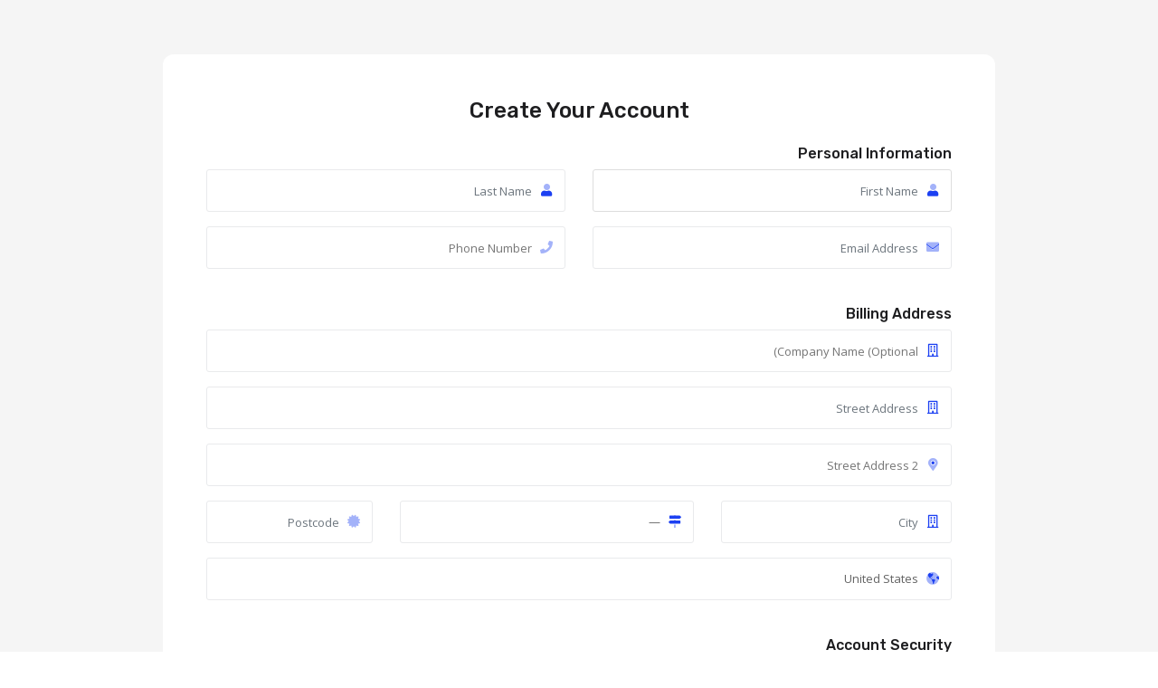

--- FILE ---
content_type: text/html; charset=utf-8
request_url: https://www.beeehosting.com/register.php
body_size: 87041
content:
<!doctype html>
<html lang="en" dir="rtl">
<head>
    <meta charset="utf-8" />
    <meta name="viewport" content="width=device-width, initial-scale=1, shrink-to-fit=no">
    <title>Create Your Account - BeeeHosting.com</title>
    <!-- Styling -->
<link href="/templates/kohost-rtl/img/favicon.png" rel="shortcut icon">
<link href="/templates/kohost-rtl/css/all.min.css?v=f40bc2" rel="stylesheet">
<link href="/templates/kohost-rtl/css/theme.min.css?v=f40bc2" rel="stylesheet">
<link href="/templates/kohost-rtl/includes/tt/kohost/css/bootstrap-rtl.min.css" rel="stylesheet">
<link href="/assets/css/fontawesome-all.min.css" rel="stylesheet">
<link href="/templates/kohost-rtl/css/swiper-bundle.min.css?v=f40bc2" rel="stylesheet">
<link href="/templates/kohost-rtl/includes/tt/kohost/css/kohost.css" rel="stylesheet">
<link href="/templates/kohost-rtl/includes/tt/kohost/css/kohost-rtl.css" rel="stylesheet">

<link href="/templates/kohost-rtl/css/custom.css" rel="stylesheet">

<script>
    var csrfToken = '2c97ccf231e0c1f325b80ee83603942fec05d5c8',
        markdownGuide = 'Markdown Guide',
        locale = 'en',
        saved = 'saved',
        saving = 'autosaving',
        whmcsBaseUrl = "",
        requiredText = 'Required',
        recaptchaSiteKey = "6LedIT0sAAAAADnIUCtuUe0m_ILOoCV6HMAy0R5T";
</script>
<script src="/templates/kohost-rtl/js/scripts.min.js?v=f40bc2"></script>

    
</head>
<body class="tt-body-wrapper ">




    






<section id="main-body" class=" tt-auth-wrap">
    <div class="container">
                        <div class="row justify-content-center">
                    <div class="col-lg-10 primary-content">



<script src="/assets/js/StatesDropdown.js"></script>
<script src="/assets/js/PasswordStrength.js"></script>
<script>
    window.langPasswordStrength = "Password Strength";
    window.langPasswordWeak = "Weak";
    window.langPasswordModerate = "Moderate";
    window.langPasswordStrong = "Strong";
    jQuery(document).ready(function() {
        jQuery("#inputNewPassword1").keyup(registerFormPasswordStrengthFeedback);
    });
</script>


    <div id="registration" class="tt-registration-form tt-custom-radius p-4 p-lg-5 bg-white">

        <form method="post" class="using-password-strength" action="/register.php" role="form" name="orderfrm" id="frmCheckout">
<input type="hidden" name="token" value="2c97ccf231e0c1f325b80ee83603942fec05d5c8" />
            <input type="hidden" name="register" value="true"/>

            <div id="containerNewUserSignup">

                <div class="text-center mb-4">
                    <h1 class="h4 mb-0">Create Your Account</h1>
                                                        </div>

                <div class="card border-0 mb-4">
                    <div class="card-body p-0" id="personalInformation">
                        <h3 class="h6">Personal Information</h3>

                        <div class="row">
                            <div class="col-sm-6">
                                <div class="form-group prepend-icon">
                                    <label for="inputFirstName" class="field-icon">
                                        <i class="fad fa-user"></i>
                                    </label>
                                    <input type="text" name="firstname" id="inputFirstName" class="field form-control" placeholder="First Name" value="" required autofocus>
                                </div>
                            </div>
                            <div class="col-sm-6">
                                <div class="form-group prepend-icon">
                                    <label for="inputLastName" class="field-icon">
                                        <i class="fad fa-user"></i>
                                    </label>
                                    <input type="text" name="lastname" id="inputLastName" class="field form-control" placeholder="Last Name" value="" required>
                                </div>
                            </div>
                            <div class="col-sm-6">
                                <div class="form-group prepend-icon">
                                    <label for="inputEmail" class="field-icon">
                                        <i class="fad fa-envelope"></i>
                                    </label>
                                    <input type="email" name="email" id="inputEmail" class="field form-control" placeholder="Email Address" value="">
                                </div>
                            </div>
                            <div class="col-sm-6">
                                <div class="form-group prepend-icon">
                                    <label for="inputPhone" class="field-icon">
                                        <i class="fad fa-phone"></i>
                                    </label>
                                    <input type="tel" name="phonenumber" id="inputPhone" class="field" placeholder="Phone Number" value="">
                                </div>
                            </div>
                        </div>

                    </div>
                </div>

                <div class="card border-0 mb-4">
                    <div class="card-body p-0">
                        <h3 class="h6">Billing Address</h3>

                        <div class="row">
                            <div class="col-sm-12">
                                <div class="form-group prepend-icon">
                                    <label for="inputCompanyName" class="field-icon">
                                        <i class="far fa-building"></i>
                                    </label>
                                    <input type="text" name="companyname" id="inputCompanyName" class="field" placeholder="Company Name (Optional)" value="">
                                </div>
                            </div>
                            <div class="col-sm-12">
                                <div class="form-group prepend-icon">
                                    <label for="inputAddress1" class="field-icon">
                                        <i class="far fa-building"></i>
                                    </label>
                                    <input type="text" name="address1" id="inputAddress1" class="field form-control" placeholder="Street Address" value=""  required>
                                </div>
                            </div>
                            <div class="col-sm-12">
                                <div class="form-group prepend-icon">
                                    <label for="inputAddress2" class="field-icon">
                                        <i class="fad fa-map-marker-alt"></i>
                                    </label>
                                    <input type="text" name="address2" id="inputAddress2" class="field" placeholder="Street Address 2" value="">
                                </div>
                            </div>
                            <div class="col-sm-4">
                                <div class="form-group prepend-icon">
                                    <label for="inputCity" class="field-icon">
                                        <i class="far fa-building"></i>
                                    </label>
                                    <input type="text" name="city" id="inputCity" class="field form-control" placeholder="City" value=""  required>
                                </div>
                            </div>
                            <div class="col-sm-5">
                                <div class="form-group prepend-icon">
                                    <label for="state" class="field-icon" id="inputStateIcon">
                                        <i class="fad fa-map-signs"></i>
                                    </label>
                                    <label for="stateinput" class="field-icon" id="inputStateIcon">
                                        <i class="fad fa-map-signs"></i>
                                    </label>
                                    <input type="text" name="state" id="state" class="field form-control" placeholder="State" value=""  required>
                                </div>
                            </div>
                            <div class="col-sm-3">
                                <div class="form-group prepend-icon">
                                    <label for="inputPostcode" class="field-icon">
                                        <i class="fad fa-certificate"></i>
                                    </label>
                                    <input type="text" name="postcode" id="inputPostcode" class="field form-control" placeholder="Postcode" value="" required>
                                </div>
                            </div>
                            <div class="col-sm-12">
                                <div class="form-group prepend-icon">
                                    <label for="inputCountry" class="field-icon" id="inputCountryIcon">
                                        <i class="fad fa-globe-americas"></i>
                                    </label>
                                    <select name="country" id="inputCountry" class="field form-control">
                                                                                    <option value="AF">
                                                Afghanistan
                                            </option>
                                                                                    <option value="AX">
                                                Aland Islands
                                            </option>
                                                                                    <option value="AL">
                                                Albania
                                            </option>
                                                                                    <option value="DZ">
                                                Algeria
                                            </option>
                                                                                    <option value="AS">
                                                American Samoa
                                            </option>
                                                                                    <option value="AD">
                                                Andorra
                                            </option>
                                                                                    <option value="AO">
                                                Angola
                                            </option>
                                                                                    <option value="AI">
                                                Anguilla
                                            </option>
                                                                                    <option value="AQ">
                                                Antarctica
                                            </option>
                                                                                    <option value="AG">
                                                Antigua And Barbuda
                                            </option>
                                                                                    <option value="AR">
                                                Argentina
                                            </option>
                                                                                    <option value="AM">
                                                Armenia
                                            </option>
                                                                                    <option value="AW">
                                                Aruba
                                            </option>
                                                                                    <option value="AU">
                                                Australia
                                            </option>
                                                                                    <option value="AT">
                                                Austria
                                            </option>
                                                                                    <option value="AZ">
                                                Azerbaijan
                                            </option>
                                                                                    <option value="BS">
                                                Bahamas
                                            </option>
                                                                                    <option value="BH">
                                                Bahrain
                                            </option>
                                                                                    <option value="BD">
                                                Bangladesh
                                            </option>
                                                                                    <option value="BB">
                                                Barbados
                                            </option>
                                                                                    <option value="BY">
                                                Belarus
                                            </option>
                                                                                    <option value="BE">
                                                Belgium
                                            </option>
                                                                                    <option value="BZ">
                                                Belize
                                            </option>
                                                                                    <option value="BJ">
                                                Benin
                                            </option>
                                                                                    <option value="BM">
                                                Bermuda
                                            </option>
                                                                                    <option value="BT">
                                                Bhutan
                                            </option>
                                                                                    <option value="BO">
                                                Bolivia
                                            </option>
                                                                                    <option value="BA">
                                                Bosnia And Herzegovina
                                            </option>
                                                                                    <option value="BW">
                                                Botswana
                                            </option>
                                                                                    <option value="BR">
                                                Brazil
                                            </option>
                                                                                    <option value="IO">
                                                British Indian Ocean Territory
                                            </option>
                                                                                    <option value="BN">
                                                Brunei Darussalam
                                            </option>
                                                                                    <option value="BG">
                                                Bulgaria
                                            </option>
                                                                                    <option value="BF">
                                                Burkina Faso
                                            </option>
                                                                                    <option value="BI">
                                                Burundi
                                            </option>
                                                                                    <option value="KH">
                                                Cambodia
                                            </option>
                                                                                    <option value="CM">
                                                Cameroon
                                            </option>
                                                                                    <option value="CA">
                                                Canada
                                            </option>
                                                                                    <option value="IC">
                                                Canary Islands
                                            </option>
                                                                                    <option value="CV">
                                                Cape Verde
                                            </option>
                                                                                    <option value="KY">
                                                Cayman Islands
                                            </option>
                                                                                    <option value="CF">
                                                Central African Republic
                                            </option>
                                                                                    <option value="TD">
                                                Chad
                                            </option>
                                                                                    <option value="CL">
                                                Chile
                                            </option>
                                                                                    <option value="CN">
                                                China
                                            </option>
                                                                                    <option value="CX">
                                                Christmas Island
                                            </option>
                                                                                    <option value="CC">
                                                Cocos (Keeling) Islands
                                            </option>
                                                                                    <option value="CO">
                                                Colombia
                                            </option>
                                                                                    <option value="KM">
                                                Comoros
                                            </option>
                                                                                    <option value="CG">
                                                Congo
                                            </option>
                                                                                    <option value="CD">
                                                Congo, Democratic Republic
                                            </option>
                                                                                    <option value="CK">
                                                Cook Islands
                                            </option>
                                                                                    <option value="CR">
                                                Costa Rica
                                            </option>
                                                                                    <option value="CI">
                                                Cote D'Ivoire
                                            </option>
                                                                                    <option value="HR">
                                                Croatia
                                            </option>
                                                                                    <option value="CU">
                                                Cuba
                                            </option>
                                                                                    <option value="CW">
                                                Curacao
                                            </option>
                                                                                    <option value="CY">
                                                Cyprus
                                            </option>
                                                                                    <option value="CZ">
                                                Czech Republic
                                            </option>
                                                                                    <option value="DK">
                                                Denmark
                                            </option>
                                                                                    <option value="DJ">
                                                Djibouti
                                            </option>
                                                                                    <option value="DM">
                                                Dominica
                                            </option>
                                                                                    <option value="DO">
                                                Dominican Republic
                                            </option>
                                                                                    <option value="EC">
                                                Ecuador
                                            </option>
                                                                                    <option value="EG">
                                                Egypt
                                            </option>
                                                                                    <option value="SV">
                                                El Salvador
                                            </option>
                                                                                    <option value="GQ">
                                                Equatorial Guinea
                                            </option>
                                                                                    <option value="ER">
                                                Eritrea
                                            </option>
                                                                                    <option value="EE">
                                                Estonia
                                            </option>
                                                                                    <option value="ET">
                                                Ethiopia
                                            </option>
                                                                                    <option value="FK">
                                                Falkland Islands (Malvinas)
                                            </option>
                                                                                    <option value="FO">
                                                Faroe Islands
                                            </option>
                                                                                    <option value="FJ">
                                                Fiji
                                            </option>
                                                                                    <option value="FI">
                                                Finland
                                            </option>
                                                                                    <option value="FR">
                                                France
                                            </option>
                                                                                    <option value="GF">
                                                French Guiana
                                            </option>
                                                                                    <option value="PF">
                                                French Polynesia
                                            </option>
                                                                                    <option value="TF">
                                                French Southern Territories
                                            </option>
                                                                                    <option value="GA">
                                                Gabon
                                            </option>
                                                                                    <option value="GM">
                                                Gambia
                                            </option>
                                                                                    <option value="GE">
                                                Georgia
                                            </option>
                                                                                    <option value="DE">
                                                Germany
                                            </option>
                                                                                    <option value="GH">
                                                Ghana
                                            </option>
                                                                                    <option value="GI">
                                                Gibraltar
                                            </option>
                                                                                    <option value="GR">
                                                Greece
                                            </option>
                                                                                    <option value="GL">
                                                Greenland
                                            </option>
                                                                                    <option value="GD">
                                                Grenada
                                            </option>
                                                                                    <option value="GP">
                                                Guadeloupe
                                            </option>
                                                                                    <option value="GU">
                                                Guam
                                            </option>
                                                                                    <option value="GT">
                                                Guatemala
                                            </option>
                                                                                    <option value="GG">
                                                Guernsey
                                            </option>
                                                                                    <option value="GN">
                                                Guinea
                                            </option>
                                                                                    <option value="GW">
                                                Guinea-Bissau
                                            </option>
                                                                                    <option value="GY">
                                                Guyana
                                            </option>
                                                                                    <option value="HT">
                                                Haiti
                                            </option>
                                                                                    <option value="HM">
                                                Heard Island & Mcdonald Islands
                                            </option>
                                                                                    <option value="VA">
                                                Holy See (Vatican City State)
                                            </option>
                                                                                    <option value="HN">
                                                Honduras
                                            </option>
                                                                                    <option value="HK">
                                                Hong Kong
                                            </option>
                                                                                    <option value="HU">
                                                Hungary
                                            </option>
                                                                                    <option value="IS">
                                                Iceland
                                            </option>
                                                                                    <option value="IN">
                                                India
                                            </option>
                                                                                    <option value="ID">
                                                Indonesia
                                            </option>
                                                                                    <option value="IR">
                                                Iran, Islamic Republic Of
                                            </option>
                                                                                    <option value="IQ">
                                                Iraq
                                            </option>
                                                                                    <option value="IE">
                                                Ireland
                                            </option>
                                                                                    <option value="IM">
                                                Isle Of Man
                                            </option>
                                                                                    <option value="IL">
                                                Israel
                                            </option>
                                                                                    <option value="IT">
                                                Italy
                                            </option>
                                                                                    <option value="JM">
                                                Jamaica
                                            </option>
                                                                                    <option value="JP">
                                                Japan
                                            </option>
                                                                                    <option value="JE">
                                                Jersey
                                            </option>
                                                                                    <option value="JO">
                                                Jordan
                                            </option>
                                                                                    <option value="KZ">
                                                Kazakhstan
                                            </option>
                                                                                    <option value="KE">
                                                Kenya
                                            </option>
                                                                                    <option value="KI">
                                                Kiribati
                                            </option>
                                                                                    <option value="KR">
                                                Korea
                                            </option>
                                                                                    <option value="XK">
                                                Kosovo
                                            </option>
                                                                                    <option value="KW">
                                                Kuwait
                                            </option>
                                                                                    <option value="KG">
                                                Kyrgyzstan
                                            </option>
                                                                                    <option value="LA">
                                                Lao People's Democratic Republic
                                            </option>
                                                                                    <option value="LV">
                                                Latvia
                                            </option>
                                                                                    <option value="LB">
                                                Lebanon
                                            </option>
                                                                                    <option value="LS">
                                                Lesotho
                                            </option>
                                                                                    <option value="LR">
                                                Liberia
                                            </option>
                                                                                    <option value="LY">
                                                Libyan Arab Jamahiriya
                                            </option>
                                                                                    <option value="LI">
                                                Liechtenstein
                                            </option>
                                                                                    <option value="LT">
                                                Lithuania
                                            </option>
                                                                                    <option value="LU">
                                                Luxembourg
                                            </option>
                                                                                    <option value="MO">
                                                Macao
                                            </option>
                                                                                    <option value="MK">
                                                Macedonia
                                            </option>
                                                                                    <option value="MG">
                                                Madagascar
                                            </option>
                                                                                    <option value="MW">
                                                Malawi
                                            </option>
                                                                                    <option value="MY">
                                                Malaysia
                                            </option>
                                                                                    <option value="MV">
                                                Maldives
                                            </option>
                                                                                    <option value="ML">
                                                Mali
                                            </option>
                                                                                    <option value="MT">
                                                Malta
                                            </option>
                                                                                    <option value="MH">
                                                Marshall Islands
                                            </option>
                                                                                    <option value="MQ">
                                                Martinique
                                            </option>
                                                                                    <option value="MR">
                                                Mauritania
                                            </option>
                                                                                    <option value="MU">
                                                Mauritius
                                            </option>
                                                                                    <option value="YT">
                                                Mayotte
                                            </option>
                                                                                    <option value="MX">
                                                Mexico
                                            </option>
                                                                                    <option value="FM">
                                                Micronesia, Federated States Of
                                            </option>
                                                                                    <option value="MD">
                                                Moldova
                                            </option>
                                                                                    <option value="MC">
                                                Monaco
                                            </option>
                                                                                    <option value="MN">
                                                Mongolia
                                            </option>
                                                                                    <option value="ME">
                                                Montenegro
                                            </option>
                                                                                    <option value="MS">
                                                Montserrat
                                            </option>
                                                                                    <option value="MA">
                                                Morocco
                                            </option>
                                                                                    <option value="MZ">
                                                Mozambique
                                            </option>
                                                                                    <option value="MM">
                                                Myanmar
                                            </option>
                                                                                    <option value="NA">
                                                Namibia
                                            </option>
                                                                                    <option value="NR">
                                                Nauru
                                            </option>
                                                                                    <option value="NP">
                                                Nepal
                                            </option>
                                                                                    <option value="NL">
                                                Netherlands
                                            </option>
                                                                                    <option value="AN">
                                                Netherlands Antilles
                                            </option>
                                                                                    <option value="NC">
                                                New Caledonia
                                            </option>
                                                                                    <option value="NZ">
                                                New Zealand
                                            </option>
                                                                                    <option value="NI">
                                                Nicaragua
                                            </option>
                                                                                    <option value="NE">
                                                Niger
                                            </option>
                                                                                    <option value="NG">
                                                Nigeria
                                            </option>
                                                                                    <option value="NU">
                                                Niue
                                            </option>
                                                                                    <option value="NF">
                                                Norfolk Island
                                            </option>
                                                                                    <option value="MP">
                                                Northern Mariana Islands
                                            </option>
                                                                                    <option value="NO">
                                                Norway
                                            </option>
                                                                                    <option value="OM">
                                                Oman
                                            </option>
                                                                                    <option value="PK">
                                                Pakistan
                                            </option>
                                                                                    <option value="PW">
                                                Palau
                                            </option>
                                                                                    <option value="PS">
                                                Palestine, State of
                                            </option>
                                                                                    <option value="PA">
                                                Panama
                                            </option>
                                                                                    <option value="PG">
                                                Papua New Guinea
                                            </option>
                                                                                    <option value="PY">
                                                Paraguay
                                            </option>
                                                                                    <option value="PE">
                                                Peru
                                            </option>
                                                                                    <option value="PH">
                                                Philippines
                                            </option>
                                                                                    <option value="PN">
                                                Pitcairn
                                            </option>
                                                                                    <option value="PL">
                                                Poland
                                            </option>
                                                                                    <option value="PT">
                                                Portugal
                                            </option>
                                                                                    <option value="PR">
                                                Puerto Rico
                                            </option>
                                                                                    <option value="QA">
                                                Qatar
                                            </option>
                                                                                    <option value="RE">
                                                Reunion
                                            </option>
                                                                                    <option value="RO">
                                                Romania
                                            </option>
                                                                                    <option value="RU">
                                                Russian Federation
                                            </option>
                                                                                    <option value="RW">
                                                Rwanda
                                            </option>
                                                                                    <option value="BL">
                                                Saint Barthelemy
                                            </option>
                                                                                    <option value="SH">
                                                Saint Helena
                                            </option>
                                                                                    <option value="KN">
                                                Saint Kitts And Nevis
                                            </option>
                                                                                    <option value="LC">
                                                Saint Lucia
                                            </option>
                                                                                    <option value="MF">
                                                Saint Martin
                                            </option>
                                                                                    <option value="PM">
                                                Saint Pierre And Miquelon
                                            </option>
                                                                                    <option value="VC">
                                                Saint Vincent And Grenadines
                                            </option>
                                                                                    <option value="WS">
                                                Samoa
                                            </option>
                                                                                    <option value="SM">
                                                San Marino
                                            </option>
                                                                                    <option value="ST">
                                                Sao Tome And Principe
                                            </option>
                                                                                    <option value="SA">
                                                Saudi Arabia
                                            </option>
                                                                                    <option value="SN">
                                                Senegal
                                            </option>
                                                                                    <option value="RS">
                                                Serbia
                                            </option>
                                                                                    <option value="SC">
                                                Seychelles
                                            </option>
                                                                                    <option value="SL">
                                                Sierra Leone
                                            </option>
                                                                                    <option value="SG">
                                                Singapore
                                            </option>
                                                                                    <option value="SK">
                                                Slovakia
                                            </option>
                                                                                    <option value="SI">
                                                Slovenia
                                            </option>
                                                                                    <option value="SB">
                                                Solomon Islands
                                            </option>
                                                                                    <option value="SO">
                                                Somalia
                                            </option>
                                                                                    <option value="ZA">
                                                South Africa
                                            </option>
                                                                                    <option value="GS">
                                                South Georgia And Sandwich Isl.
                                            </option>
                                                                                    <option value="ES">
                                                Spain
                                            </option>
                                                                                    <option value="LK">
                                                Sri Lanka
                                            </option>
                                                                                    <option value="SD">
                                                Sudan
                                            </option>
                                                                                    <option value="SS">
                                                South Sudan
                                            </option>
                                                                                    <option value="SR">
                                                Suriname
                                            </option>
                                                                                    <option value="SJ">
                                                Svalbard And Jan Mayen
                                            </option>
                                                                                    <option value="SZ">
                                                Swaziland
                                            </option>
                                                                                    <option value="SE">
                                                Sweden
                                            </option>
                                                                                    <option value="CH">
                                                Switzerland
                                            </option>
                                                                                    <option value="SY">
                                                Syrian Arab Republic
                                            </option>
                                                                                    <option value="TW">
                                                Taiwan
                                            </option>
                                                                                    <option value="TJ">
                                                Tajikistan
                                            </option>
                                                                                    <option value="TZ">
                                                Tanzania
                                            </option>
                                                                                    <option value="TH">
                                                Thailand
                                            </option>
                                                                                    <option value="TL">
                                                Timor-Leste
                                            </option>
                                                                                    <option value="TG">
                                                Togo
                                            </option>
                                                                                    <option value="TK">
                                                Tokelau
                                            </option>
                                                                                    <option value="TO">
                                                Tonga
                                            </option>
                                                                                    <option value="TT">
                                                Trinidad And Tobago
                                            </option>
                                                                                    <option value="TN">
                                                Tunisia
                                            </option>
                                                                                    <option value="TR">
                                                Turkey
                                            </option>
                                                                                    <option value="TM">
                                                Turkmenistan
                                            </option>
                                                                                    <option value="TC">
                                                Turks And Caicos Islands
                                            </option>
                                                                                    <option value="TV">
                                                Tuvalu
                                            </option>
                                                                                    <option value="UG">
                                                Uganda
                                            </option>
                                                                                    <option value="UA">
                                                Ukraine
                                            </option>
                                                                                    <option value="AE">
                                                United Arab Emirates
                                            </option>
                                                                                    <option value="GB">
                                                United Kingdom
                                            </option>
                                                                                    <option value="US" selected="selected">
                                                United States
                                            </option>
                                                                                    <option value="UM">
                                                United States Outlying Islands
                                            </option>
                                                                                    <option value="UY">
                                                Uruguay
                                            </option>
                                                                                    <option value="UZ">
                                                Uzbekistan
                                            </option>
                                                                                    <option value="VU">
                                                Vanuatu
                                            </option>
                                                                                    <option value="VE">
                                                Venezuela
                                            </option>
                                                                                    <option value="VN">
                                                Viet Nam
                                            </option>
                                                                                    <option value="VG">
                                                Virgin Islands, British
                                            </option>
                                                                                    <option value="VI">
                                                Virgin Islands, U.S.
                                            </option>
                                                                                    <option value="WF">
                                                Wallis And Futuna
                                            </option>
                                                                                    <option value="EH">
                                                Western Sahara
                                            </option>
                                                                                    <option value="YE">
                                                Yemen
                                            </option>
                                                                                    <option value="ZM">
                                                Zambia
                                            </option>
                                                                                    <option value="ZW">
                                                Zimbabwe
                                            </option>
                                                                            </select>
                                </div>
                            </div>
                                                    </div>

                    </div>
                </div>

                            </div>

            <div id="containerNewUserSecurity" >

                <div class="card border-0 mb-4">
                    <div class="card-body p-0">
                        <h3 class="h6">Account Security</h3>

                        <div id="containerPassword" class="row">
                            <div id="passwdFeedback" class="alert alert-info text-center col-sm-12 w-hidden"></div>
                            <div class="col-sm-6">
                                <div class="form-group prepend-icon">
                                    <label for="inputNewPassword1" class="field-icon">
                                        <i class="fad fa-lock"></i>
                                    </label>
                                    <input type="password" name="password" id="inputNewPassword1" data-error-threshold="50" data-warning-threshold="75" class="field" placeholder="Password" autocomplete="off">
                                </div>
                            </div>
                            <div class="col-sm-6">
                                <div class="form-group prepend-icon">
                                    <label for="inputNewPassword2" class="field-icon">
                                        <i class="fad fa-lock"></i>
                                    </label>
                                    <input type="password" name="password2" id="inputNewPassword2" class="field" placeholder="Confirm Password" autocomplete="off">
                                </div>
                            </div>
                            <div class="col-sm-6">
                                <div class="form-group">
                                    <button type="button" class="btn btn-default btn-sm btn-sm-block generate-password" data-targetfields="inputNewPassword1,inputNewPassword2">
                                        Generate Password
                                    </button>
                                </div>
                            </div>
                            <div class="col-sm-6">
                                <div class="password-strength-meter">
                                    <div class="progress">
                                        <div class="progress-bar bg-success bg-striped" role="progressbar" aria-valuenow="0" aria-valuemin="0" aria-valuemax="100" id="passwordStrengthMeterBar">
                                        </div>
                                    </div>
                                    <p class="small text-muted" id="passwordStrengthTextLabel">Password Strength: Enter a Password</p>
                                </div>
                            </div>
                        </div>
                                            </div>

                </div>
            </div>

                            <div class="card border-0 mb-4">
                    <div class="card-body p-0">
                        <h3 class="h6">Join our mailing list</h3>
                        <p>We would like to send you occasional news, information and special offers by email. Choose below whether you want to join our mailing list. You can unsubscribe at any time.</p>
                        <input type="checkbox" name="marketingoptin" value="1" checked class="no-icheck toggle-switch-success" data-size="small" data-on-text="Yes" data-off-text="No">
                    </div>
                </div>
            
                <div class="text-center row justify-content-center">
        
                    <div id="google-recaptcha-domainchecker" class="form-group recaptcha-container mx-auto"></div>
        
            </div>

            
            <div class="d-flex justify-content-between align-items-center">
                <input class="btn btn-lg btn-primary btn-recaptcha" type="submit" value="Create Your Account"/>
                <ul class="list-inline mb-0 float-lg-right">
                                            <li class="list-inline-item">
                            <button type="button" class="btn" data-toggle="modal" data-target="#modalChooseLanguage">
                                <div class="d-inline-block align-middle">
                                    <div class="iti-flag us"></div>
                                </div>
                                English
                                /
                                $
                                USD
                            </button>
                        </li>
                                    </ul>
            </div>
        </form>
        <div class="auth-footer mt-4">Already registered with us? <a href="/clientarea.php">Login</a> <span class="text-lowercase">  Or </span> <a href="/index.php?rp=/password/reset">Forgot Password?</a></div>
    </div>

<p style="text-align:center;">Powered by <a href="https://www.whmcs.com/" target="_blank">WHMCompleteSolution</a></p>
            </div>
    </div>
        </section>

    

    <footer id="footer" class="footer py-0 bg-dark tt-footer">
        <div class="tt-footer-top ptb-60">
            <div class="container">
               <div class="row">
                   <div class="col-lg-3 col-md-6">
                       <div class="tt-footer-widget">
                           <h6 class="text-white">Our Address</h6>
                           <address class="mt-3">
                               49 Flinstone Avenue Oakland, <br>
                               Nebraska, United States,<br>
                               <abbr title="Phone">P: (08) 8204 2898</abbr>
                           </address>
                           <ul class="list-inline mb-0">
                                                          </ul>
                       </div>
                   </div>
                   <div class="col-lg-3 col-md-6">
                       <div class="tt-footer-widget">
                           <h6 class="text-white">Our Products</h6>
                            <ul class="list-unstyled tt-footer-menu mt-3">
                                <li><a href="/store/web-hosting">Web Hosting</a></li>
                                <li><a href="/store/store/dedicated-hosting">Dedicated Hosting</a></li>
                                <li><a href="/store/vps-hosting">VPS Hosting</a></li>
                                <li><a href="/store/reseller-hosting">Reseller Hosting</a></li>
                                <li>
                                    <a href="/contact.php">
                                        Contact Us
                                    </a>
                                </li>
                                                            </ul>
                       </div>
                   </div>
                   <div class="col-lg-3 col-md-6">
                       <div class="tt-footer-widget">
                           <h6 class="text-white">Our Services</h6>
                           <ul class="list-unstyled tt-footer-menu mt-3">
                               <li><a href="/store/ssl-certificates">SSL Certificates</a></li>
                               <li><a href="/store/email-services">E-mail Services</a></li>
                               <li><a href="/store/site-builder">Site Builder</a></li>
                               <li><a href="/store/website-builder">Weebly Website Builder</a></li>
                               <li><a href="/store/cpanelseo">cPanel SEO</a></li>
                           </ul>
                       </div>
                   </div>
                   <div class="col-lg-3 col-md-6">
                       <div class="tt-footer-widget">
                           <h6 class="text-white">We Accepted</h6>
                           <img src="/templates/kohost-rtl/img/icon-payments.png" class="img-fluid mt-3" alt="support image">
                       </div>
                   </div>
               </div>
            </div>
        </div>
        <div class="tt-footer-bottom py-3">
            <div class="container">
                <div class="row align-items-center justify-content-lg-between">
                    <div class="col-lg-7">
                        <p class="copyright text-left mb-0 mt-0">
                            Copyright &copy; 2026 BeeeHosting.com. All Rights Reserved.
                        </p>
                    </div>
                    <div class="col-lg-4">
                        <ul class="list-inline mb-0 float-lg-right">
                                                            <li class="list-inline-item">
                                    <button type="button" class="btn" data-toggle="modal" data-target="#modalChooseLanguage">
                                        <div class="d-inline-block align-middle">
                                            <div class="iti-flag us"></div>
                                        </div>
                                        English
                                        /
                                        $
                                        USD
                                    </button>
                                </li>
                                                    </ul>
                    </div>
                </div>
            </div>
        </div>
    </footer>

    <div id="fullpage-overlay" class="w-hidden">
        <div class="outer-wrapper">
            <div class="inner-wrapper">
                <img src="/assets/img/overlay-spinner.svg" alt="">
                <br>
                <span class="msg"></span>
            </div>
        </div>
    </div>

    <div class="modal system-modal fade" id="modalAjax" tabindex="-1" role="dialog" aria-hidden="true">
        <div class="modal-dialog">
            <div class="modal-content">
                <div class="modal-header">
                    <h5 class="modal-title"></h5>
                    <button type="button" class="close" data-dismiss="modal">
                        <span aria-hidden="true">&times;</span>
                        <span class="sr-only">Close</span>
                    </button>
                </div>
                <div class="modal-body">
                    Loading...
                </div>
                <div class="modal-footer">
                    <div class="float-left loader">
                        <i class="fas fa-circle-notch fa-spin"></i>
                        Loading...
                    </div>
                    <button type="button" class="btn btn-default" data-dismiss="modal">
                        Close
                    </button>
                    <button type="button" class="btn btn-primary modal-submit">
                        Submit
                    </button>
                </div>
            </div>
        </div>
    </div>

    <form method="get" action="/register.php?">
        <div class="modal modal-localisation" id="modalChooseLanguage" tabindex="-1" role="dialog">
            <div class="modal-dialog modal-dialog-centered modal-lg" role="document">
                <div class="modal-content">
                    <div class="modal-body p-4">
                        <div class="d-flex align-items-center justify-content-between pb-3">
                            <h5>Choose language</h5>
                            <button type="button" class="close" data-dismiss="modal" aria-label="Close">
                                <span aria-hidden="true"><i class="fal fa-times"></i></span>
                            </button>
                        </div>

                        
                            <div class="row item-selector">
                            <input type="hidden" name="language" value="">
                                                                    <div class="col-6 col-lg-3">
                                        <a href="#" class="item" data-value="arabic">
                                            العربية
                                        </a>
                                    </div>
                                                                    <div class="col-6 col-lg-3">
                                        <a href="#" class="item" data-value="azerbaijani">
                                            Azerbaijani
                                        </a>
                                    </div>
                                                                    <div class="col-6 col-lg-3">
                                        <a href="#" class="item" data-value="catalan">
                                            Català
                                        </a>
                                    </div>
                                                                    <div class="col-6 col-lg-3">
                                        <a href="#" class="item" data-value="chinese">
                                            中文
                                        </a>
                                    </div>
                                                                    <div class="col-6 col-lg-3">
                                        <a href="#" class="item" data-value="croatian">
                                            Hrvatski
                                        </a>
                                    </div>
                                                                    <div class="col-6 col-lg-3">
                                        <a href="#" class="item" data-value="czech">
                                            Čeština
                                        </a>
                                    </div>
                                                                    <div class="col-6 col-lg-3">
                                        <a href="#" class="item" data-value="danish">
                                            Dansk
                                        </a>
                                    </div>
                                                                    <div class="col-6 col-lg-3">
                                        <a href="#" class="item" data-value="dutch">
                                            Nederlands
                                        </a>
                                    </div>
                                                                    <div class="col-6 col-lg-3">
                                        <a href="#" class="item active" data-value="english">
                                            English
                                        </a>
                                    </div>
                                                                    <div class="col-6 col-lg-3">
                                        <a href="#" class="item" data-value="estonian">
                                            Estonian
                                        </a>
                                    </div>
                                                                    <div class="col-6 col-lg-3">
                                        <a href="#" class="item" data-value="farsi">
                                            Persian
                                        </a>
                                    </div>
                                                                    <div class="col-6 col-lg-3">
                                        <a href="#" class="item" data-value="french">
                                            Français
                                        </a>
                                    </div>
                                                                    <div class="col-6 col-lg-3">
                                        <a href="#" class="item" data-value="german">
                                            Deutsch
                                        </a>
                                    </div>
                                                                    <div class="col-6 col-lg-3">
                                        <a href="#" class="item" data-value="hebrew">
                                            עברית
                                        </a>
                                    </div>
                                                                    <div class="col-6 col-lg-3">
                                        <a href="#" class="item" data-value="hungarian">
                                            Magyar
                                        </a>
                                    </div>
                                                                    <div class="col-6 col-lg-3">
                                        <a href="#" class="item" data-value="italian">
                                            Italiano
                                        </a>
                                    </div>
                                                                    <div class="col-6 col-lg-3">
                                        <a href="#" class="item" data-value="macedonian">
                                            Macedonian
                                        </a>
                                    </div>
                                                                    <div class="col-6 col-lg-3">
                                        <a href="#" class="item" data-value="norwegian">
                                            Norwegian
                                        </a>
                                    </div>
                                                                    <div class="col-6 col-lg-3">
                                        <a href="#" class="item" data-value="portuguese-br">
                                            Português
                                        </a>
                                    </div>
                                                                    <div class="col-6 col-lg-3">
                                        <a href="#" class="item" data-value="portuguese-pt">
                                            Português
                                        </a>
                                    </div>
                                                                    <div class="col-6 col-lg-3">
                                        <a href="#" class="item" data-value="romanian">
                                            Română
                                        </a>
                                    </div>
                                                                    <div class="col-6 col-lg-3">
                                        <a href="#" class="item" data-value="russian">
                                            Русский
                                        </a>
                                    </div>
                                                                    <div class="col-6 col-lg-3">
                                        <a href="#" class="item" data-value="spanish">
                                            Español
                                        </a>
                                    </div>
                                                                    <div class="col-6 col-lg-3">
                                        <a href="#" class="item" data-value="swedish">
                                            Svenska
                                        </a>
                                    </div>
                                                                    <div class="col-6 col-lg-3">
                                        <a href="#" class="item" data-value="turkish">
                                            Türkçe
                                        </a>
                                    </div>
                                                                    <div class="col-6 col-lg-3">
                                        <a href="#" class="item" data-value="ukranian">
                                            Українська
                                        </a>
                                    </div>
                                                            </div>
                                                
                        <button type="submit" class="btn btn-primary mt-4">Apply Now</button>
                    </div>
                </div>
            </div>
        </div>
    </form>

    
    <form action="#" id="frmGeneratePassword">
    <div class="modal fade" id="modalGeneratePassword">
        <div class="modal-dialog modal-dialog-centered">
            <div class="modal-content">
                <div class="modal-header bg-gray-light text-white">
                    <h5 class="modal-title">
                        Generate Password
                    </h5>
                    <button type="button" class="close" data-dismiss="modal" aria-label="Close">
                        <span aria-hidden="true">&times;</span>
                    </button>
                </div>
                <div class="modal-body">
                    <div class="alert alert-danger w-hidden" id="generatePwLengthError">
                        Please enter a number between 8 and 64 for the password length
                    </div>
                    <div class="form-group">
                        <label for="generatePwLength" class="col-form-label">Password Length</label>
                        <input type="number" min="8" max="64" value="12" step="1" class="form-control input-inline" id="inputGeneratePasswordLength">
                    </div>
                    <div class="form-group">
                        <label for="generatePwOutput" class="col-form-label">Generated Password</label>
                        <input type="text" class="form-control" id="inputGeneratePasswordOutput">

                        <div class="mt-3">
                            <button type="submit" class="btn btn-default btn-sm">
                                <i class="fad fa-key fa-fw"></i>
                                Generate new password
                            </button>
                            <button type="button" class="btn btn-default btn-sm copy-to-clipboard" data-clipboard-target="#inputGeneratePasswordOutput">
                                <i class="fad fa-copy mr-2"></i>
                                Copy
                            </button>
                        </div>
                    </div>
                </div>
                <div class="modal-footer">
                    <button type="button" class="btn btn-default" data-dismiss="modal">
                        Close
                    </button>
                    <button type="button" class="btn btn-primary" id="btnGeneratePasswordInsert" data-clipboard-target="#inputGeneratePasswordOutput">
                        Copy to clipboard & Insert
                    </button>
                </div>
            </div>
        </div>
    </div>
</form>

    

    <script src="/templates/kohost-rtl/js/swiper-bundle.min.js"></script>
    <script src="/templates/kohost-rtl/js/jquery.easing.min.js"></script>
    <script src="/templates/kohost-rtl/js/custom.js?v=f40bc2"></script>
</body>
</html>


--- FILE ---
content_type: text/html; charset=utf-8
request_url: https://www.google.com/recaptcha/api2/anchor?ar=1&k=6LedIT0sAAAAADnIUCtuUe0m_ILOoCV6HMAy0R5T&co=aHR0cHM6Ly93d3cuYmVlZWhvc3RpbmcuY29tOjQ0Mw..&hl=en&v=PoyoqOPhxBO7pBk68S4YbpHZ&size=normal&anchor-ms=20000&execute-ms=30000&cb=2wh9zia2a8c6
body_size: 49546
content:
<!DOCTYPE HTML><html dir="ltr" lang="en"><head><meta http-equiv="Content-Type" content="text/html; charset=UTF-8">
<meta http-equiv="X-UA-Compatible" content="IE=edge">
<title>reCAPTCHA</title>
<style type="text/css">
/* cyrillic-ext */
@font-face {
  font-family: 'Roboto';
  font-style: normal;
  font-weight: 400;
  font-stretch: 100%;
  src: url(//fonts.gstatic.com/s/roboto/v48/KFO7CnqEu92Fr1ME7kSn66aGLdTylUAMa3GUBHMdazTgWw.woff2) format('woff2');
  unicode-range: U+0460-052F, U+1C80-1C8A, U+20B4, U+2DE0-2DFF, U+A640-A69F, U+FE2E-FE2F;
}
/* cyrillic */
@font-face {
  font-family: 'Roboto';
  font-style: normal;
  font-weight: 400;
  font-stretch: 100%;
  src: url(//fonts.gstatic.com/s/roboto/v48/KFO7CnqEu92Fr1ME7kSn66aGLdTylUAMa3iUBHMdazTgWw.woff2) format('woff2');
  unicode-range: U+0301, U+0400-045F, U+0490-0491, U+04B0-04B1, U+2116;
}
/* greek-ext */
@font-face {
  font-family: 'Roboto';
  font-style: normal;
  font-weight: 400;
  font-stretch: 100%;
  src: url(//fonts.gstatic.com/s/roboto/v48/KFO7CnqEu92Fr1ME7kSn66aGLdTylUAMa3CUBHMdazTgWw.woff2) format('woff2');
  unicode-range: U+1F00-1FFF;
}
/* greek */
@font-face {
  font-family: 'Roboto';
  font-style: normal;
  font-weight: 400;
  font-stretch: 100%;
  src: url(//fonts.gstatic.com/s/roboto/v48/KFO7CnqEu92Fr1ME7kSn66aGLdTylUAMa3-UBHMdazTgWw.woff2) format('woff2');
  unicode-range: U+0370-0377, U+037A-037F, U+0384-038A, U+038C, U+038E-03A1, U+03A3-03FF;
}
/* math */
@font-face {
  font-family: 'Roboto';
  font-style: normal;
  font-weight: 400;
  font-stretch: 100%;
  src: url(//fonts.gstatic.com/s/roboto/v48/KFO7CnqEu92Fr1ME7kSn66aGLdTylUAMawCUBHMdazTgWw.woff2) format('woff2');
  unicode-range: U+0302-0303, U+0305, U+0307-0308, U+0310, U+0312, U+0315, U+031A, U+0326-0327, U+032C, U+032F-0330, U+0332-0333, U+0338, U+033A, U+0346, U+034D, U+0391-03A1, U+03A3-03A9, U+03B1-03C9, U+03D1, U+03D5-03D6, U+03F0-03F1, U+03F4-03F5, U+2016-2017, U+2034-2038, U+203C, U+2040, U+2043, U+2047, U+2050, U+2057, U+205F, U+2070-2071, U+2074-208E, U+2090-209C, U+20D0-20DC, U+20E1, U+20E5-20EF, U+2100-2112, U+2114-2115, U+2117-2121, U+2123-214F, U+2190, U+2192, U+2194-21AE, U+21B0-21E5, U+21F1-21F2, U+21F4-2211, U+2213-2214, U+2216-22FF, U+2308-230B, U+2310, U+2319, U+231C-2321, U+2336-237A, U+237C, U+2395, U+239B-23B7, U+23D0, U+23DC-23E1, U+2474-2475, U+25AF, U+25B3, U+25B7, U+25BD, U+25C1, U+25CA, U+25CC, U+25FB, U+266D-266F, U+27C0-27FF, U+2900-2AFF, U+2B0E-2B11, U+2B30-2B4C, U+2BFE, U+3030, U+FF5B, U+FF5D, U+1D400-1D7FF, U+1EE00-1EEFF;
}
/* symbols */
@font-face {
  font-family: 'Roboto';
  font-style: normal;
  font-weight: 400;
  font-stretch: 100%;
  src: url(//fonts.gstatic.com/s/roboto/v48/KFO7CnqEu92Fr1ME7kSn66aGLdTylUAMaxKUBHMdazTgWw.woff2) format('woff2');
  unicode-range: U+0001-000C, U+000E-001F, U+007F-009F, U+20DD-20E0, U+20E2-20E4, U+2150-218F, U+2190, U+2192, U+2194-2199, U+21AF, U+21E6-21F0, U+21F3, U+2218-2219, U+2299, U+22C4-22C6, U+2300-243F, U+2440-244A, U+2460-24FF, U+25A0-27BF, U+2800-28FF, U+2921-2922, U+2981, U+29BF, U+29EB, U+2B00-2BFF, U+4DC0-4DFF, U+FFF9-FFFB, U+10140-1018E, U+10190-1019C, U+101A0, U+101D0-101FD, U+102E0-102FB, U+10E60-10E7E, U+1D2C0-1D2D3, U+1D2E0-1D37F, U+1F000-1F0FF, U+1F100-1F1AD, U+1F1E6-1F1FF, U+1F30D-1F30F, U+1F315, U+1F31C, U+1F31E, U+1F320-1F32C, U+1F336, U+1F378, U+1F37D, U+1F382, U+1F393-1F39F, U+1F3A7-1F3A8, U+1F3AC-1F3AF, U+1F3C2, U+1F3C4-1F3C6, U+1F3CA-1F3CE, U+1F3D4-1F3E0, U+1F3ED, U+1F3F1-1F3F3, U+1F3F5-1F3F7, U+1F408, U+1F415, U+1F41F, U+1F426, U+1F43F, U+1F441-1F442, U+1F444, U+1F446-1F449, U+1F44C-1F44E, U+1F453, U+1F46A, U+1F47D, U+1F4A3, U+1F4B0, U+1F4B3, U+1F4B9, U+1F4BB, U+1F4BF, U+1F4C8-1F4CB, U+1F4D6, U+1F4DA, U+1F4DF, U+1F4E3-1F4E6, U+1F4EA-1F4ED, U+1F4F7, U+1F4F9-1F4FB, U+1F4FD-1F4FE, U+1F503, U+1F507-1F50B, U+1F50D, U+1F512-1F513, U+1F53E-1F54A, U+1F54F-1F5FA, U+1F610, U+1F650-1F67F, U+1F687, U+1F68D, U+1F691, U+1F694, U+1F698, U+1F6AD, U+1F6B2, U+1F6B9-1F6BA, U+1F6BC, U+1F6C6-1F6CF, U+1F6D3-1F6D7, U+1F6E0-1F6EA, U+1F6F0-1F6F3, U+1F6F7-1F6FC, U+1F700-1F7FF, U+1F800-1F80B, U+1F810-1F847, U+1F850-1F859, U+1F860-1F887, U+1F890-1F8AD, U+1F8B0-1F8BB, U+1F8C0-1F8C1, U+1F900-1F90B, U+1F93B, U+1F946, U+1F984, U+1F996, U+1F9E9, U+1FA00-1FA6F, U+1FA70-1FA7C, U+1FA80-1FA89, U+1FA8F-1FAC6, U+1FACE-1FADC, U+1FADF-1FAE9, U+1FAF0-1FAF8, U+1FB00-1FBFF;
}
/* vietnamese */
@font-face {
  font-family: 'Roboto';
  font-style: normal;
  font-weight: 400;
  font-stretch: 100%;
  src: url(//fonts.gstatic.com/s/roboto/v48/KFO7CnqEu92Fr1ME7kSn66aGLdTylUAMa3OUBHMdazTgWw.woff2) format('woff2');
  unicode-range: U+0102-0103, U+0110-0111, U+0128-0129, U+0168-0169, U+01A0-01A1, U+01AF-01B0, U+0300-0301, U+0303-0304, U+0308-0309, U+0323, U+0329, U+1EA0-1EF9, U+20AB;
}
/* latin-ext */
@font-face {
  font-family: 'Roboto';
  font-style: normal;
  font-weight: 400;
  font-stretch: 100%;
  src: url(//fonts.gstatic.com/s/roboto/v48/KFO7CnqEu92Fr1ME7kSn66aGLdTylUAMa3KUBHMdazTgWw.woff2) format('woff2');
  unicode-range: U+0100-02BA, U+02BD-02C5, U+02C7-02CC, U+02CE-02D7, U+02DD-02FF, U+0304, U+0308, U+0329, U+1D00-1DBF, U+1E00-1E9F, U+1EF2-1EFF, U+2020, U+20A0-20AB, U+20AD-20C0, U+2113, U+2C60-2C7F, U+A720-A7FF;
}
/* latin */
@font-face {
  font-family: 'Roboto';
  font-style: normal;
  font-weight: 400;
  font-stretch: 100%;
  src: url(//fonts.gstatic.com/s/roboto/v48/KFO7CnqEu92Fr1ME7kSn66aGLdTylUAMa3yUBHMdazQ.woff2) format('woff2');
  unicode-range: U+0000-00FF, U+0131, U+0152-0153, U+02BB-02BC, U+02C6, U+02DA, U+02DC, U+0304, U+0308, U+0329, U+2000-206F, U+20AC, U+2122, U+2191, U+2193, U+2212, U+2215, U+FEFF, U+FFFD;
}
/* cyrillic-ext */
@font-face {
  font-family: 'Roboto';
  font-style: normal;
  font-weight: 500;
  font-stretch: 100%;
  src: url(//fonts.gstatic.com/s/roboto/v48/KFO7CnqEu92Fr1ME7kSn66aGLdTylUAMa3GUBHMdazTgWw.woff2) format('woff2');
  unicode-range: U+0460-052F, U+1C80-1C8A, U+20B4, U+2DE0-2DFF, U+A640-A69F, U+FE2E-FE2F;
}
/* cyrillic */
@font-face {
  font-family: 'Roboto';
  font-style: normal;
  font-weight: 500;
  font-stretch: 100%;
  src: url(//fonts.gstatic.com/s/roboto/v48/KFO7CnqEu92Fr1ME7kSn66aGLdTylUAMa3iUBHMdazTgWw.woff2) format('woff2');
  unicode-range: U+0301, U+0400-045F, U+0490-0491, U+04B0-04B1, U+2116;
}
/* greek-ext */
@font-face {
  font-family: 'Roboto';
  font-style: normal;
  font-weight: 500;
  font-stretch: 100%;
  src: url(//fonts.gstatic.com/s/roboto/v48/KFO7CnqEu92Fr1ME7kSn66aGLdTylUAMa3CUBHMdazTgWw.woff2) format('woff2');
  unicode-range: U+1F00-1FFF;
}
/* greek */
@font-face {
  font-family: 'Roboto';
  font-style: normal;
  font-weight: 500;
  font-stretch: 100%;
  src: url(//fonts.gstatic.com/s/roboto/v48/KFO7CnqEu92Fr1ME7kSn66aGLdTylUAMa3-UBHMdazTgWw.woff2) format('woff2');
  unicode-range: U+0370-0377, U+037A-037F, U+0384-038A, U+038C, U+038E-03A1, U+03A3-03FF;
}
/* math */
@font-face {
  font-family: 'Roboto';
  font-style: normal;
  font-weight: 500;
  font-stretch: 100%;
  src: url(//fonts.gstatic.com/s/roboto/v48/KFO7CnqEu92Fr1ME7kSn66aGLdTylUAMawCUBHMdazTgWw.woff2) format('woff2');
  unicode-range: U+0302-0303, U+0305, U+0307-0308, U+0310, U+0312, U+0315, U+031A, U+0326-0327, U+032C, U+032F-0330, U+0332-0333, U+0338, U+033A, U+0346, U+034D, U+0391-03A1, U+03A3-03A9, U+03B1-03C9, U+03D1, U+03D5-03D6, U+03F0-03F1, U+03F4-03F5, U+2016-2017, U+2034-2038, U+203C, U+2040, U+2043, U+2047, U+2050, U+2057, U+205F, U+2070-2071, U+2074-208E, U+2090-209C, U+20D0-20DC, U+20E1, U+20E5-20EF, U+2100-2112, U+2114-2115, U+2117-2121, U+2123-214F, U+2190, U+2192, U+2194-21AE, U+21B0-21E5, U+21F1-21F2, U+21F4-2211, U+2213-2214, U+2216-22FF, U+2308-230B, U+2310, U+2319, U+231C-2321, U+2336-237A, U+237C, U+2395, U+239B-23B7, U+23D0, U+23DC-23E1, U+2474-2475, U+25AF, U+25B3, U+25B7, U+25BD, U+25C1, U+25CA, U+25CC, U+25FB, U+266D-266F, U+27C0-27FF, U+2900-2AFF, U+2B0E-2B11, U+2B30-2B4C, U+2BFE, U+3030, U+FF5B, U+FF5D, U+1D400-1D7FF, U+1EE00-1EEFF;
}
/* symbols */
@font-face {
  font-family: 'Roboto';
  font-style: normal;
  font-weight: 500;
  font-stretch: 100%;
  src: url(//fonts.gstatic.com/s/roboto/v48/KFO7CnqEu92Fr1ME7kSn66aGLdTylUAMaxKUBHMdazTgWw.woff2) format('woff2');
  unicode-range: U+0001-000C, U+000E-001F, U+007F-009F, U+20DD-20E0, U+20E2-20E4, U+2150-218F, U+2190, U+2192, U+2194-2199, U+21AF, U+21E6-21F0, U+21F3, U+2218-2219, U+2299, U+22C4-22C6, U+2300-243F, U+2440-244A, U+2460-24FF, U+25A0-27BF, U+2800-28FF, U+2921-2922, U+2981, U+29BF, U+29EB, U+2B00-2BFF, U+4DC0-4DFF, U+FFF9-FFFB, U+10140-1018E, U+10190-1019C, U+101A0, U+101D0-101FD, U+102E0-102FB, U+10E60-10E7E, U+1D2C0-1D2D3, U+1D2E0-1D37F, U+1F000-1F0FF, U+1F100-1F1AD, U+1F1E6-1F1FF, U+1F30D-1F30F, U+1F315, U+1F31C, U+1F31E, U+1F320-1F32C, U+1F336, U+1F378, U+1F37D, U+1F382, U+1F393-1F39F, U+1F3A7-1F3A8, U+1F3AC-1F3AF, U+1F3C2, U+1F3C4-1F3C6, U+1F3CA-1F3CE, U+1F3D4-1F3E0, U+1F3ED, U+1F3F1-1F3F3, U+1F3F5-1F3F7, U+1F408, U+1F415, U+1F41F, U+1F426, U+1F43F, U+1F441-1F442, U+1F444, U+1F446-1F449, U+1F44C-1F44E, U+1F453, U+1F46A, U+1F47D, U+1F4A3, U+1F4B0, U+1F4B3, U+1F4B9, U+1F4BB, U+1F4BF, U+1F4C8-1F4CB, U+1F4D6, U+1F4DA, U+1F4DF, U+1F4E3-1F4E6, U+1F4EA-1F4ED, U+1F4F7, U+1F4F9-1F4FB, U+1F4FD-1F4FE, U+1F503, U+1F507-1F50B, U+1F50D, U+1F512-1F513, U+1F53E-1F54A, U+1F54F-1F5FA, U+1F610, U+1F650-1F67F, U+1F687, U+1F68D, U+1F691, U+1F694, U+1F698, U+1F6AD, U+1F6B2, U+1F6B9-1F6BA, U+1F6BC, U+1F6C6-1F6CF, U+1F6D3-1F6D7, U+1F6E0-1F6EA, U+1F6F0-1F6F3, U+1F6F7-1F6FC, U+1F700-1F7FF, U+1F800-1F80B, U+1F810-1F847, U+1F850-1F859, U+1F860-1F887, U+1F890-1F8AD, U+1F8B0-1F8BB, U+1F8C0-1F8C1, U+1F900-1F90B, U+1F93B, U+1F946, U+1F984, U+1F996, U+1F9E9, U+1FA00-1FA6F, U+1FA70-1FA7C, U+1FA80-1FA89, U+1FA8F-1FAC6, U+1FACE-1FADC, U+1FADF-1FAE9, U+1FAF0-1FAF8, U+1FB00-1FBFF;
}
/* vietnamese */
@font-face {
  font-family: 'Roboto';
  font-style: normal;
  font-weight: 500;
  font-stretch: 100%;
  src: url(//fonts.gstatic.com/s/roboto/v48/KFO7CnqEu92Fr1ME7kSn66aGLdTylUAMa3OUBHMdazTgWw.woff2) format('woff2');
  unicode-range: U+0102-0103, U+0110-0111, U+0128-0129, U+0168-0169, U+01A0-01A1, U+01AF-01B0, U+0300-0301, U+0303-0304, U+0308-0309, U+0323, U+0329, U+1EA0-1EF9, U+20AB;
}
/* latin-ext */
@font-face {
  font-family: 'Roboto';
  font-style: normal;
  font-weight: 500;
  font-stretch: 100%;
  src: url(//fonts.gstatic.com/s/roboto/v48/KFO7CnqEu92Fr1ME7kSn66aGLdTylUAMa3KUBHMdazTgWw.woff2) format('woff2');
  unicode-range: U+0100-02BA, U+02BD-02C5, U+02C7-02CC, U+02CE-02D7, U+02DD-02FF, U+0304, U+0308, U+0329, U+1D00-1DBF, U+1E00-1E9F, U+1EF2-1EFF, U+2020, U+20A0-20AB, U+20AD-20C0, U+2113, U+2C60-2C7F, U+A720-A7FF;
}
/* latin */
@font-face {
  font-family: 'Roboto';
  font-style: normal;
  font-weight: 500;
  font-stretch: 100%;
  src: url(//fonts.gstatic.com/s/roboto/v48/KFO7CnqEu92Fr1ME7kSn66aGLdTylUAMa3yUBHMdazQ.woff2) format('woff2');
  unicode-range: U+0000-00FF, U+0131, U+0152-0153, U+02BB-02BC, U+02C6, U+02DA, U+02DC, U+0304, U+0308, U+0329, U+2000-206F, U+20AC, U+2122, U+2191, U+2193, U+2212, U+2215, U+FEFF, U+FFFD;
}
/* cyrillic-ext */
@font-face {
  font-family: 'Roboto';
  font-style: normal;
  font-weight: 900;
  font-stretch: 100%;
  src: url(//fonts.gstatic.com/s/roboto/v48/KFO7CnqEu92Fr1ME7kSn66aGLdTylUAMa3GUBHMdazTgWw.woff2) format('woff2');
  unicode-range: U+0460-052F, U+1C80-1C8A, U+20B4, U+2DE0-2DFF, U+A640-A69F, U+FE2E-FE2F;
}
/* cyrillic */
@font-face {
  font-family: 'Roboto';
  font-style: normal;
  font-weight: 900;
  font-stretch: 100%;
  src: url(//fonts.gstatic.com/s/roboto/v48/KFO7CnqEu92Fr1ME7kSn66aGLdTylUAMa3iUBHMdazTgWw.woff2) format('woff2');
  unicode-range: U+0301, U+0400-045F, U+0490-0491, U+04B0-04B1, U+2116;
}
/* greek-ext */
@font-face {
  font-family: 'Roboto';
  font-style: normal;
  font-weight: 900;
  font-stretch: 100%;
  src: url(//fonts.gstatic.com/s/roboto/v48/KFO7CnqEu92Fr1ME7kSn66aGLdTylUAMa3CUBHMdazTgWw.woff2) format('woff2');
  unicode-range: U+1F00-1FFF;
}
/* greek */
@font-face {
  font-family: 'Roboto';
  font-style: normal;
  font-weight: 900;
  font-stretch: 100%;
  src: url(//fonts.gstatic.com/s/roboto/v48/KFO7CnqEu92Fr1ME7kSn66aGLdTylUAMa3-UBHMdazTgWw.woff2) format('woff2');
  unicode-range: U+0370-0377, U+037A-037F, U+0384-038A, U+038C, U+038E-03A1, U+03A3-03FF;
}
/* math */
@font-face {
  font-family: 'Roboto';
  font-style: normal;
  font-weight: 900;
  font-stretch: 100%;
  src: url(//fonts.gstatic.com/s/roboto/v48/KFO7CnqEu92Fr1ME7kSn66aGLdTylUAMawCUBHMdazTgWw.woff2) format('woff2');
  unicode-range: U+0302-0303, U+0305, U+0307-0308, U+0310, U+0312, U+0315, U+031A, U+0326-0327, U+032C, U+032F-0330, U+0332-0333, U+0338, U+033A, U+0346, U+034D, U+0391-03A1, U+03A3-03A9, U+03B1-03C9, U+03D1, U+03D5-03D6, U+03F0-03F1, U+03F4-03F5, U+2016-2017, U+2034-2038, U+203C, U+2040, U+2043, U+2047, U+2050, U+2057, U+205F, U+2070-2071, U+2074-208E, U+2090-209C, U+20D0-20DC, U+20E1, U+20E5-20EF, U+2100-2112, U+2114-2115, U+2117-2121, U+2123-214F, U+2190, U+2192, U+2194-21AE, U+21B0-21E5, U+21F1-21F2, U+21F4-2211, U+2213-2214, U+2216-22FF, U+2308-230B, U+2310, U+2319, U+231C-2321, U+2336-237A, U+237C, U+2395, U+239B-23B7, U+23D0, U+23DC-23E1, U+2474-2475, U+25AF, U+25B3, U+25B7, U+25BD, U+25C1, U+25CA, U+25CC, U+25FB, U+266D-266F, U+27C0-27FF, U+2900-2AFF, U+2B0E-2B11, U+2B30-2B4C, U+2BFE, U+3030, U+FF5B, U+FF5D, U+1D400-1D7FF, U+1EE00-1EEFF;
}
/* symbols */
@font-face {
  font-family: 'Roboto';
  font-style: normal;
  font-weight: 900;
  font-stretch: 100%;
  src: url(//fonts.gstatic.com/s/roboto/v48/KFO7CnqEu92Fr1ME7kSn66aGLdTylUAMaxKUBHMdazTgWw.woff2) format('woff2');
  unicode-range: U+0001-000C, U+000E-001F, U+007F-009F, U+20DD-20E0, U+20E2-20E4, U+2150-218F, U+2190, U+2192, U+2194-2199, U+21AF, U+21E6-21F0, U+21F3, U+2218-2219, U+2299, U+22C4-22C6, U+2300-243F, U+2440-244A, U+2460-24FF, U+25A0-27BF, U+2800-28FF, U+2921-2922, U+2981, U+29BF, U+29EB, U+2B00-2BFF, U+4DC0-4DFF, U+FFF9-FFFB, U+10140-1018E, U+10190-1019C, U+101A0, U+101D0-101FD, U+102E0-102FB, U+10E60-10E7E, U+1D2C0-1D2D3, U+1D2E0-1D37F, U+1F000-1F0FF, U+1F100-1F1AD, U+1F1E6-1F1FF, U+1F30D-1F30F, U+1F315, U+1F31C, U+1F31E, U+1F320-1F32C, U+1F336, U+1F378, U+1F37D, U+1F382, U+1F393-1F39F, U+1F3A7-1F3A8, U+1F3AC-1F3AF, U+1F3C2, U+1F3C4-1F3C6, U+1F3CA-1F3CE, U+1F3D4-1F3E0, U+1F3ED, U+1F3F1-1F3F3, U+1F3F5-1F3F7, U+1F408, U+1F415, U+1F41F, U+1F426, U+1F43F, U+1F441-1F442, U+1F444, U+1F446-1F449, U+1F44C-1F44E, U+1F453, U+1F46A, U+1F47D, U+1F4A3, U+1F4B0, U+1F4B3, U+1F4B9, U+1F4BB, U+1F4BF, U+1F4C8-1F4CB, U+1F4D6, U+1F4DA, U+1F4DF, U+1F4E3-1F4E6, U+1F4EA-1F4ED, U+1F4F7, U+1F4F9-1F4FB, U+1F4FD-1F4FE, U+1F503, U+1F507-1F50B, U+1F50D, U+1F512-1F513, U+1F53E-1F54A, U+1F54F-1F5FA, U+1F610, U+1F650-1F67F, U+1F687, U+1F68D, U+1F691, U+1F694, U+1F698, U+1F6AD, U+1F6B2, U+1F6B9-1F6BA, U+1F6BC, U+1F6C6-1F6CF, U+1F6D3-1F6D7, U+1F6E0-1F6EA, U+1F6F0-1F6F3, U+1F6F7-1F6FC, U+1F700-1F7FF, U+1F800-1F80B, U+1F810-1F847, U+1F850-1F859, U+1F860-1F887, U+1F890-1F8AD, U+1F8B0-1F8BB, U+1F8C0-1F8C1, U+1F900-1F90B, U+1F93B, U+1F946, U+1F984, U+1F996, U+1F9E9, U+1FA00-1FA6F, U+1FA70-1FA7C, U+1FA80-1FA89, U+1FA8F-1FAC6, U+1FACE-1FADC, U+1FADF-1FAE9, U+1FAF0-1FAF8, U+1FB00-1FBFF;
}
/* vietnamese */
@font-face {
  font-family: 'Roboto';
  font-style: normal;
  font-weight: 900;
  font-stretch: 100%;
  src: url(//fonts.gstatic.com/s/roboto/v48/KFO7CnqEu92Fr1ME7kSn66aGLdTylUAMa3OUBHMdazTgWw.woff2) format('woff2');
  unicode-range: U+0102-0103, U+0110-0111, U+0128-0129, U+0168-0169, U+01A0-01A1, U+01AF-01B0, U+0300-0301, U+0303-0304, U+0308-0309, U+0323, U+0329, U+1EA0-1EF9, U+20AB;
}
/* latin-ext */
@font-face {
  font-family: 'Roboto';
  font-style: normal;
  font-weight: 900;
  font-stretch: 100%;
  src: url(//fonts.gstatic.com/s/roboto/v48/KFO7CnqEu92Fr1ME7kSn66aGLdTylUAMa3KUBHMdazTgWw.woff2) format('woff2');
  unicode-range: U+0100-02BA, U+02BD-02C5, U+02C7-02CC, U+02CE-02D7, U+02DD-02FF, U+0304, U+0308, U+0329, U+1D00-1DBF, U+1E00-1E9F, U+1EF2-1EFF, U+2020, U+20A0-20AB, U+20AD-20C0, U+2113, U+2C60-2C7F, U+A720-A7FF;
}
/* latin */
@font-face {
  font-family: 'Roboto';
  font-style: normal;
  font-weight: 900;
  font-stretch: 100%;
  src: url(//fonts.gstatic.com/s/roboto/v48/KFO7CnqEu92Fr1ME7kSn66aGLdTylUAMa3yUBHMdazQ.woff2) format('woff2');
  unicode-range: U+0000-00FF, U+0131, U+0152-0153, U+02BB-02BC, U+02C6, U+02DA, U+02DC, U+0304, U+0308, U+0329, U+2000-206F, U+20AC, U+2122, U+2191, U+2193, U+2212, U+2215, U+FEFF, U+FFFD;
}

</style>
<link rel="stylesheet" type="text/css" href="https://www.gstatic.com/recaptcha/releases/PoyoqOPhxBO7pBk68S4YbpHZ/styles__ltr.css">
<script nonce="kpo_cZBcER7roWXw_eV4ag" type="text/javascript">window['__recaptcha_api'] = 'https://www.google.com/recaptcha/api2/';</script>
<script type="text/javascript" src="https://www.gstatic.com/recaptcha/releases/PoyoqOPhxBO7pBk68S4YbpHZ/recaptcha__en.js" nonce="kpo_cZBcER7roWXw_eV4ag">
      
    </script></head>
<body><div id="rc-anchor-alert" class="rc-anchor-alert"></div>
<input type="hidden" id="recaptcha-token" value="[base64]">
<script type="text/javascript" nonce="kpo_cZBcER7roWXw_eV4ag">
      recaptcha.anchor.Main.init("[\x22ainput\x22,[\x22bgdata\x22,\x22\x22,\[base64]/[base64]/[base64]/KE4oMTI0LHYsdi5HKSxMWihsLHYpKTpOKDEyNCx2LGwpLFYpLHYpLFQpKSxGKDE3MSx2KX0scjc9ZnVuY3Rpb24obCl7cmV0dXJuIGx9LEM9ZnVuY3Rpb24obCxWLHYpe04odixsLFYpLFZbYWtdPTI3OTZ9LG49ZnVuY3Rpb24obCxWKXtWLlg9KChWLlg/[base64]/[base64]/[base64]/[base64]/[base64]/[base64]/[base64]/[base64]/[base64]/[base64]/[base64]\\u003d\x22,\[base64]\x22,\x22cijCpMKtEgE/[base64]/[base64]/Ch8Ouw4s6b25SLcKeLD3CjBHCpHEBwp3DhsOTw4jDsybDgzBRLRtXSMKCwp89EMOxw6NBwpJvN8Kfwp/[base64]/CpzlBw4XCosKzwqtMwqHDjA5MwqPDqMKQw55Mwps2NcKJE8Oyw7/[base64]/DqnPCuTsgw5jCjsKOPMKiwqcEw7NNwpzChcOcZMOEFkzCnsKgw47Dlz3Cp3LDucKPw6lwDsOmS00RbMKkK8KOBMK1LUYbNsKowpAgOGbChMK8Q8O6w58OwpsMZ0Rtw59LwqzDv8Kgf8KAwo4Iw7/DgMKNwpHDnU4eRsKgwpHDlU/[base64]/Ctx9bQsOnPXN0O8Olw5dxw5YiwpTCvcOEOAJow6jCnHHDrsOiYA9zw43ChgrCu8KMwpfDnWTCqyBmNEHDjAEzD8KUw7HCrVfCs8OPAArCnzF0DWRwTcKia0PCocOLwrt4wrYDw6ZLHcO+wrjDrcO2wrfDtV/Dm3wxOMK8McOOEyPCqsObfy4YasO0RUZSGmzDscOTwq3DtkHDkMKUw4w3w50awrg/wqQ+aHzCgsOGN8K8OsOnGMKMH8Khw7kCw4hbfRcCTAgcwobDiF3DomFHwqvCg8OnYi8lBwnDocK7OAF2G8OhNmrCpcOSRA8vwqU0w6zCscKYEU3CjSvCl8OAwovCp8KtHznCnlTCq0PCo8O7Fn7DqwZDDgzCr3Y8w6HDosONcz/Do3gEw5DCi8Kgw4fCkcK5QFZRfwkZBsKPwrt+OMOuOl1/w7oAwp7CtCjDgsO6wqgGSUgWwpthw6RGw7fDlTjCr8OgwqIcwoEpw6LDuVRCHEjDhCLCo0x0ZC5FT8O1w7xhZMKJwqHCj8KRS8OwwofClMKpDBNwQXbDscO7wrIVex7CohgIfX82AMO9VznChsKtw7JAXTlZdgHDi8KLNcKrEsKlwp/DlcOTIETDt3/DtCMDw5XDjMOkWW/ClzgmTEDDpQQEw4UGPcOLKjfDlR/DlMKteE8fKHDClSwPw5YyWlMCwoZzwosUVVnDi8O1wrvCv2YCQMKtAcKXY8ODd3w8OcKjFMKOwpYfw6zChBVxGxXDpxE+BcKuL1FuCTYKJ0k+AznCmUfDpHvDvDwrwoAaw6AkTcKCHnQYDsKJw5rCoMO/w7HCqVRYw7o/QsKZRMOuZXvCv35Ew5xeCWzDnjvCscOfw5TCvXlmYi3DmxtjcMO/wqFxCRVeVX1yQEtZEFzCm0zCpMKHJBTDhCPDrxTCiQDDkCzDrxHCiQ/DsMKwIcKKH2XDlMOKb1olJjZkfTPCnWsZWS1+TcK6w7vDisOjQ8KfQ8OgPsKteR40U1pTw7HCtMOYFUNiw7/[base64]/d3XCtMOzIilLw4TCkT7CosKJwrwhGjDDmsOQPmbClsO/FCk5e8KYLMOlw4BRbWrDhsOEw5HDkC7ClcOVbsKwasKgW8ObcjIDB8KIwrbDgXgowp5LKVjDqgzCoBvCjsOPJQc3w6jDjcKewpDCo8Opwro+wpcQw4YPw6NKwqMcwoHDqsKkw7VowrJ4bC/Cs8KFwrk+wo96w7haEcK1CsO7w4TCtMOPw7ESd1TDsMOSw5jCvnXDs8KAw7nClsOrwqEmT8OgSMK1ccOXb8K2wqAdS8OUMScPw4HDiDkWw4EVw4PDkTTDtMOnZcO1Iz/DqsKhw5rDpgdHwq4cNAMGwpYYWcKNDcODw5w2GAN8wqB7OQ7DvlZabMOVc0szfMKVw4jCt0BlY8KtcsKhT8OgNhXDgnnDusKHwqLCqcK2wp/DvcOEb8KnwqQZaMKJw68kwp/CrwkOw45Gw7/Dk2jDhiQ2P8OsN8OJFQVIwpcYSMKsEMO7VV11BXTDjV7ClVbCjgDDtsODa8OOwpjDnQxhwq0eQcKPUzDCocOTw7hBZlFnw40Yw4BhNMO6wpBIAW7DimUdwoJzwqw1XmM7w4HDpMOTRG3CrQ/CnMKgQcK4C8KzNjF1UMO1wpHCjMKhwrc1dsOBw5gSChEsIXnDhcKlw7U6wqMGb8K2w4wQVGVwFxfDrxR/wpLCvcKYw5zChjgBw78wdyfCmcKcPgd0wrXCt8KDViAQHWLDssOew40pw7HDlsKcCXVGwptKSsO2d8K6RxzDuioQw755w5TDvsKWFcOrezsyw5vCgGY3w7/DiMK+wrTCmn83QRHCl8Kyw65KDmpuOMKLGCNvw4VtwqwgRBfDjsOiGcOfwoRyw7Yewpdiw5Ziwr4Cw4XCn2/[base64]/w7XDvsOTwo/ChAnCk1LDtkx+w4vCijDCtMKjwpPDm17DrMKkwplbw5lQw6Maw4g/NyPCqRbDu38Ow67ChSRUJMOCwqEewpNpFMKlw73CnMOVEMKSwrfDoBjCognChw7DvsKZMx0OwoByW14Rwr7DsFoUGyPCv8KtDsKVHWzDssOGZ8KoXMKka2jDp3/CjMOTZ1kGfMOKKcKxwp3Ds33Dn3cEwqjDpMODZsOjw7HDmkHDm8Orw4fDtsOaBsOOwqXDpR5Nw4JUAcKVw5LDv0FkTknDpiAQw7rCgMKkJcK2w7fDnsKSS8KMw7poDMK2RcKSBMKfBUEVwpFDwpFuwpFhwp3DvkRdwrdpaVvCggMbwqbDssOyOzo7cHl3eTzDp8O/wrTCoit2w7AdJxVxP21SwrUETQd1NwcBGQ/ClTFCwqvCty7CvsKVwo3CoWVHHXI5wqjDrGTCvsOdw4Row5Buw7HDmcKkwp0BZl/DhcKlw5J4wr8yw7vDrsKow77DuzJCLj16wrZ1HWwZdCnDoMK9wo9QFllqR2EZwo/CqlPDt1rDkB/CnAHDkMOqcG8BwpHDrAhqw73DkcOsVy7DicOnb8KywqpLesKow6ZlDgPDhlzDuFDDp0ZRwpx/w5kZAsKfw4Urw41vdwoFw5vCoD/Cn1Mfw7x0WDjClcKMXA0HwrEqccO/ZMObwqvDgcK9eWdiwrsTwol8C8Ohw64yIMO7w6daaMKDwrEXZMOuwqQbBMKmGcOeXcKhGsOQecOcNCzCuMOvw5B7wrjDthPDlH7DnMKIwosMZXsEAX3CvcOmwq7DmF/CiMKURMK8FyoOZsKAwoJ4PMOYwpIgZMOGwoBfecO0GMOQw4InDcKZHcOqwpfCi1Jvw5FCc0bDplHCt8Kewr/DtEQuLhrDvcOowqMJw6vClMKKw5PDi2DDrzAZIhp+I8OKw7lQTMKQwoDCkMKkZ8O8GMKmwq54wrLCkVjCqcKJcUQmCirDiMKrFcOkwqbDpsKqSFDCsyPDk29Aw4DCjsO6w7AJwp3Cq2/Ds3/DnhZBf1UDEcK+TMOfVMOLw5wdwokpbBXDvEUdw4FVUH/[base64]/DijfCvGrCncKVwpMGw6Yjw4rDozTDnTMfwpcNaAnDqMK3YEHDhMKEb0HCm8O6DcK7V0zCrcK2w5XCvQo/B8O0wpXDvD8owoMGwpfDjxMww58zSjt5c8OpwrFww5A8w5QUDVlaw4Awwp1Jc2YwDcOPw6TDglNHw4dZC0gTcH3DvcKjw6tfQMOWKMKxCcOYJcO4wonCjTFpw7nDh8KVOMK/w5lUTsOTTRR0KHVSw6BMwoReHMOPNEHCpVkrd8OHwpvDhsOUw5EOKRfDksO6TkhvJsKnwr7ClcK6w4rDmsOlw5HDvsOYw5nCkFFodsKowp02dwAOw7vDkibDr8Ocw5vDnsOvSsKawojCssOgwprCqSo9w554WsO5wpJTwpRtw5jDtMO/Nm3CoWrCnTZ0wocKDcOlwpHDp8OvJsO/wo7CssKww6wSMgHCkMOhw4nDssOuPGjDgERiw5bDliw/[base64]/[base64]/Do3xew57CvMKleRXCgcKwa8KBw515Z8OhwqJVw4ldwr/ChcOawot2VwnDmsObL3QVwpLCjTdkJ8OnTAbDp21iYwjDlMKldx7Cg8KYw5hcwo3CpMOfLMONJH7Cg8KVKS9RIFlCRMOSJCUqw7d/HcKJw63CiE1CGW/CqlnCoxoRXcKcwqRTJXUXMhTCi8Kxwq8LdcOwJMOfWzYSw4BVwrLCmWzCp8KUw4bDucOHw77DgHI9wq/CuUESwqfDt8KPYMKhw4zCscK+TVTCqcKhEsK3esKTw54ieMOObx3DisKgUWHDpMO+woTChcO9N8KZwovDkVrDgcKYdMKdw6twIS/DsMKWa8K5wqlhw5J9w4AfKcKYWUJdwpJIw4sHNcK/[base64]/DrcOowoDDs8OLw4fDucODeMKKw4TCjMKYEcOIw6/DrMOdwp7DjQdLMcOgw4rCosOSwpg4TCMDY8KMwp7DthYqw4lGw7HDtA9bw7zDnHzCtMKOw5XDt8O5wrjCucKCY8ONDcK0GsOtwqVjwqlXwrFRw7/CjMKAwpR1IMO1W3HCvXnClF/[base64]/wr4Swp5FwphwNMOZw5/DljsuNcOQB2TDuMKBKmHDrx9lflfDgSPDnU7CrsKdwoY8wrVYKBLDuzsPw7rDmsKYw6BYacK1YTXDhTPDnsOaw581WsO0w49rcsOFwq7CmsKOw63DrcKywoFiw7srXsKNwqoPwqTDkAFHBMOyw5LCvghDwpzCmcO1GVBEw44+wpjCtMK3wpk/BsK3wrgyw7/DssOcJMKSGMO9w7Y5AATCh8OGw4l6CQrDm03CgR0Vw5jCjgwrwpHCscOGGcKmPjU5wpTDgcOxfFLDj8K7MjvDjkvDrhLDsyIxAMOaGMKbZsOEw4plw68ewrzDgMOKwqTCvy/DlsOgwrsXw4/[base64]/[base64]/[base64]/VsOhPMOvw6tew5pGWsO0GQ4Kw4g+KDDCnsKsw5taQ8KuwojDkUUfJMOFwoPCo8Kaw4DDnw9BcMKfVMKOwrcNYhIdw7dAwrHDoMKow6o7aQjCqzzDpsK6w6ZOwrJgwofCrQVWHMOATxVvw47ClVTDosOqw7ZMwr/CrcOBIURZQcOMwp7DoMOuFsOzw4RPw7kBw6JaAcOIw6jDmsOQw4/CucO9wpcsSMOBbmfChAB7wqIkw4JnGMOEBDh8ACTCl8KXDSJeGX1cwq8Ew4bCiCLCn2BOwrYkL8Oze8OswrthFcOHDEEWwofDnMKPTcO/w6XDhl9eWcKuw6/Cm8O8eBfDpMO5WsOHwrvDmsKqOMKHccKDw5vCjHsjw4lDwoTCu2waS8ObQnVsw4jCm3DCvMKNJMKIZsOHwo/[base64]/DkMOxUALCsTUzNQzCnAfDt8OowqQ1MGXClHLDl8KewoElwozCjyPDqy4rwq3CiBjCn8OSM1QIGEvCrWTChMOewrfDsMK4ZU7DtnzDgMO4FsK9w6XCg0MRwpQNZcOUTVMvLcOow659w7PCi1x0UMKnOBNuw6nDuMKIwq/[base64]/[base64]/[base64]/Ds8KYwpDDt8O4YlQDwoglagB+ZsOxEMOOGsKKw6htwqZ8AxdVw4nDsVBOw5Amw6rCvjAIwpTCgcOIwoLCqDtMQSJjeTPClMOQPCkgwohgecKUw4RLcMOqLMOew4DDvSTDpcOtwr/[base64]/LsKgw6XDncKowrTDnsKVF0LDqn3DqkHCmSVIwq/CpDA/[base64]/[base64]/CkWnDocK5HcOoQSwJR8KfecObBUzDjjPCo8KQPDrDl8OdwqrCjSAPeMOKeMO3w6IHIcOaw73ChEMuw5zCusOCOXnDlT/CucKlw6fDuyzDrUkNecKVDiDDoWLClsONw4FATcK9bBcaQMK8w6HCsz3Dv8KAKMOww6vDr8KnwrY8dB3ChW7Dmnk4w45aw6HDjsKBw6/CkcKow47DvBZGH8KWXxF3Sx/DnCcVwrHCoQjCnVTDn8Kjw7dow75bOcKcUsKZSsKAwqg6ZxTDtMKCw7N5fsOhRzLCvMKbwo7DnsOKCgnChgVdMsKfw4bDg1XCqkPCnyXCgMKoGcOEw71bCMOfeA41LMOjw6nDrsKgwrpHSGPDuMOXw7fDuULDlgDDk0EUZMOcR8Ozwp3CsMOPwp/DtAjDjsK2bcKfI2jDk8Khwo1qYWPDvxDDrsOPbyRww6Z5w6NKw5Fsw5fCvcOoWMOtw7fCuMOdUhc5wo0Pw5M/b8O/KX84wpB7wpvClcOVeRpyPMOPwq/Ci8Oawq3CnD4sCMOKJ8KqcyUlfUvChG4Yw4vDtsOLwqHDn8OAw5DDvcOpwpk9wo/[base64]/w4glw5gpw6ZZIcOqw4nCuB7DgcO9w5bDjMK3w7zCqcOfw5vDrcKgw6/CmT5vXihgWMKIwqs5W17CuDjDnQzCnMK+EMK7w4MfTsKoEMKlUcKKcklgM8OKKm5yLTjCtiXDtBBAAcOGw6DDncOew6gwEVLDqHo7wq3DvD3CvFgXwoLDmsKEVhTDuUrCosOSKGPDtlPCk8OrFsO/fcKtw7XDjMKHwpIRw5HCmcOXaDTCp2PChUHCu2Vfw7fDohUFYnokB8OvQ8OqwobDsMKfQcOwwrspd8O8wpnDssOVw6vCmMKgwrHClhPCuk7CjnVpHFLDvzPDhyzCpsKhdMKdI0w9CC/CmsOJb07DqMO4w5/Do8O1HgwUwrrDjAXDkMKiw6x/w5E1C8KiPcKAd8KoHTLDkk/CksOtOkxPw6dswrlawpbDpksVS2UWQMOew4FDOS/CpsK4eMKCH8KNw7Jfw7TDrg/[base64]/DvyVIwrnDoH4Dw4ZVw4c1w7pdwqTCpMOMCMOcwr9iNlhNw4XDrHzCgcKBE3JJw5TDp0lmRsOcBi9uRx9XC8KKw6HDrsKiIMKAwrHDjULDpwrDu3U2w4nCvwrDuzXDn8KAcHQtwonDjzrDk3/Cr8KOYmkEJsK1w7J0DBTDicKMw5nCi8KJLcOGwp80PiIwVDTCkCPCh8O/KMKQbD7Ck21PLsKmwpFow7FuwqTCosOwwqHCgMKDM8O6Sz/DgsOpw43CjWJhwosWScKUw7dWUsOZblfCsHLCnytDL8KoeTjDjsO0wq7DpRPDkiLCg8KBZnVvwrjCtQ7CvETCjRB3AMKKa8KwBRvDucKawo7CucKhWSrCv3YSK8ORDMKPwqx2w7zCg8OwGcKRw5PCjQrCkg/DiW8idsKOcjckw7PClAAMbcOFwr7Dj1LDrTkMwoFfwo8EUGjChkzDm0/DmE3Du2LDjyPCiMOQwowPw4p+w5zCqkFewrgdwp3CuWPCg8K7w5PDn8OyJMOEw75oCA8tw6vCncOrwoIvwpbCosOIP3DDowDDq1PChsOhWsOIw4lpwqsAwr19w5oKw4QXw53DhMKvdcOKwoDDisKnVcKaSMK/F8K6LMOkw4LCpyIPw6oswr99wprCiEbDskvCmSHDrlLDtUTCrw8Ad2IOwoHCognDhsOzDjQEdADDrsKtfyPDs2bDlTrCuMKZw6jDv8KUCEfDsQkowoM7w71TwopOwqVhb8KkIH4rJ3zCpcKAw6lVw5QKMsOVwoxtw6TDsyXCncKyKsOdwrjDgcOpCsKKwp/DocOKAcOOQMKww7rDpsO3woMQw5E0wq/DmH9nw47CoVDCs8KcwppmwpbCncOtU3PCkcOwFgzDtC/[base64]/U8OwwqtCw7YLB8OvwozDmMK/DDjCnD1zVALCgcKGA8KfwpjCikPChUU8Q8KNw41iw75kPgUpw7LDucONPcO4WsOswrEowonCumnCiMKqey/Dmy/Dt8Khw4FtYBjDu3wfwoZLw5sZDG7DlMOpw7xnJFfCnsKBRHXCgWwnw6XDnj/[base64]/Co3bCoMKDwpXDrcKNwo/DqwzCrMKGcFDDqcKtwqTDnsK+w5fDgcOXKxXCnFLClcONwo/[base64]/[base64]/J8KgwqLDosKyNVwlwpfCi8OTTcOUw53CjSTDlnEbVcKiwr3DicOvY8K9wph/w5geI2rCssKMERx6KDDCtkHDjMKvw6jChMOvw4bCgMO2LsK1wrLDoTzDoTjDgSgywoDDssKFbMK8FsK0P1kSwo00wqQ/[base64]/w7Ifd8ORHcK6w5jDkMONDyN7w6fCn8KQw5ZCKMOGw63Cjl7Co8Oiw7dPw7zDusKOwoXCg8KOw7XDmsKNw7lfw73DscOBUjseR8KIw6TCl8OKw5lWPhUNw7hhZBnDoh3DgsOPwovCtcK1VcO+EQPDsV0Wwr4vw4BfwoPCqxrDpsOsYTDDh2/DocKkw67DhRvDjnXCp8O1wqJfHiXCnFYYwrxsw7B8w6ViK8OuDwcKw4bCgsKRwr3CqCPCiljDoGfCk1PCuBt+QcOHA1cRCsKgwr/DpwEQw4HCh1HDgcKnKsKhL2HDm8KUw6/CoCnDpzclw47CuykSCWtqwrtLNMOKRcKgw4LCoj3ChXLCscOOT8KSHllYbD5Vw6nDr8KdwrHDvHlHGALDnTN7U8OleUJ9bx7ClHLDsy5Rw7V6wpdyfcKrwrc2w6ldwrs5VsKdU2sAEwHCpXDCozQqQBE4RUDDhMK0w5Atw6vDiMOXw5NqwoLCnMKsGABVwqPCvC/Ci3xvccOIZcKkwpvCnsKXwr/CsMO5YHrDrcOVWl3DpRRdY0pOwqd2wqsjw4/[base64]/DlVPCmsO/asKhw6XCmsO0asKWFMOPVSvDscKoa1/DscKUOMOdQGTCr8O2ScODw4VWXcOcwqfCqXNVwqw5eWgfwp/[base64]/Dv8ORXcKxOsO0wolcw5nCi8KTQ8KGU8KCTcKKcGYGwpjCrcKsexjDu2vDs8KDHXAvanA0Pw/CjMORE8Opw7x0OsKXw44bGVHCmgXCim/CjVzCiMOzXj3CuMOYA8Kvw7AlW8KCCz/Ck8KuHA84UMKiFCJMw6R0RMKwUyvDssOWwrfCnztJd8KXQTcZwrgJw5/[base64]/DlcOSw5LDvWZVw6fDjMKYY8KDK0l4ah7DuEQCfMKlwqjDvE8QJUZla13ClUjDkw0OwrE/aHDClAPDjzBzO8Okw4PCv27Dv8OBQW1hw6Rge1BFw6LCiMOFw6AtwoYUw7xbwoLDhRQSbXDCp2MaRcOPMsK8wrnDmB3Ck2rCpDs6bcKmwrpVNT3CjMORwpfCtCnCi8O+w7HDim9fKwrDvUXDtsKHwr5cw4/Cim1Bw7bDp1cNwp7Dgw4SP8KBYsKpEcOFwrd3w5DCo8OhOk7ClBzDrTbDjB/[base64]/DrMKBLh0Bw50/w4nCvsKfWCrCscO/fcO3bMK3VcKqdsK3B8Kcw4/[base64]/[base64]/wrDCkQVVA1zDm8O7w5kjPzQew5XDuRDCscKJw6IHw57DgzTDnCdCRVjDmFPDnV8oMB/DlS/Ck8OAw5zCgsKJw5AQbcOMYsOMw67DuCfCiF3CpBbDgxjDvGDDr8Ozw6J4wp9tw7NSTSnCkcOawobDucK7wrrCn3zDmsKGw5xNIDA/wpU4w5k/ax7CqsOyw7Yzw408E0vDicK5Y8OgNVgaw7VTPEPCgcKIwrzDocOdQm7CnwfChcOxRcKFZcKNw7DCmcKfIUhKwrPChMORCsKBMgPDp3bCncOMw6MpC0fDghvCgsOPw4HDg2wLb8ORw6Uiw70nwrlJeAZjCA08w53DmURWUsOVwoZ7wqlewqbCpsKkw5/ChEkRwqNWwoI1SxF+wrdDw4cBwqbDs0oaw4XCnMK5wqZiUsKWb8KzwpFJwqvCribCscOQw7bDj8KLwo8mRcOMw6cYccOywpLDu8KGwrJOYMKiw7AuwpnCkXXCh8Kuwr9OR8O4e3w4wqTCgcK/XsKyTUZ3WsONw5FjVcKjesKHw4dXMRo0WsO1OsK5wrt8R8OzVsK0w7YJw63CgxLDkMO5wo/DkyXDp8KyFm3CiMOhFMKAFcKkw4zDgRQvMsK/worChsOdGcOcw7xUw6fDj0t/w6AXMsOhw47Cg8KqWsOCRHnCvT8TcjRvTybCngHCh8Kre18cwqXDsV9xwr7DnMKXw7TCpcOQI0/CojLDtg/[base64]/CpsOTGcODRkHClMOiwrp/[base64]/[base64]/wo1XwrnCnB1Qw67DgsK0w4rDnjE3w47ClMOeA1V/wofCpsKNDsKbwopyZk9lw68Bwr7DlCg5wqvCnQt9KzzDnQHCrAnDpsKNLMOcwpcsdwzChz/DtwHCijXDpUIewoRawqZVw7PCpQzDsyPCncOUY3LCjE/DkcKYMMKDHi8OCG3Dr1BtwrjClMOjwrnDjMOGwrLCtjLCpDDDnyzDiDnDlMKIQcKcwpUbwr9pbT92wq7Ck3p8w4QzInJkw4hJK8KsERbCg0lTwr8AasKlJcKCw6Aaw4fDj8O4YsOoAcOeH2Uaw4zDj8KfbQpfe8KwwoMuwrnDg3HDrDvDncKhwoscVB4UT1gcwqR/w4IEw4ZHwqVSGTA2AzfCtz8Cw5llwolWwqPCjcORw7HDlxLCicKGTDLDpj7DtMKDwqRZw5QKURHDm8OnMFkmfGxKUSbDr3E3wrTDrcOcZMOBDMKyHC1rw4QNwrfDi8Oqw61GIMOHwrVmW8OIwowBw68pfW0bworDk8OqwqvCgMO9I8OTw5dOwo/[base64]/[base64]/CpMOJw4bDgUTDh29COcKnwpsvd8OMAB7DoThrwpPDrcKBwpzDscOAw7TDrHbClATDv8OBwqgsw6bCusOOViBkZcKOw5zDpEPDkjTCujHCssOyERZAXmUBWglqwqwTw6B3woXCnMKtwqNtw4fCkmDClGHDmxodKcKSFDR/C8OTEsKewqnCo8KkY2x9w7rDosKMwqtFw67CtsO6d2XDhsKpRSvDpGERwokLfMKtW1Rsw4IiwrEmwpDDsy3CqxVxw77Dh8K9w41EfsOEworDvsK6w6nDuX/CjwJNTzfCgsOkQSEcw6ZTwoFkw6PDvBpcPcKyGVE3XHDCvcKgwrHDtDZuwpInLl85OTtjw6tjBigdw4dWw7QfIx1PwoXCgsKjw67CncKawoVwD8O1wqXCnsKAHRPDrEDCo8OKG8OqYcOKw6nDrsK5WQZEVV/CjHQFEsOgVcKPaGF7c2sIw6lTwqTCi8KZXjkqTMK3woHDrsO/BcOgwrHDg8KLPWTDhlh5w4k5BnZowoJSw6DDucK/IcKBSjkFQMK1wrYES3dXZ2LDr8KWw4sbwpPDlgLDsFYQd34jwrZawqDCscObwo8Yw5bCuT7Cr8Kkd8OPwqnCi8O0ZAnCpBPDosK0w68wZF1Ew6c4w7gswoLDil/DmRcFH8KPeX1Ywo/CqxHCgsK0MsK3KMKqEsKSw6nDlMONw7JvTC51w5HCs8OlwrLCj8O4w6FqfsOKXMOcw7FkwprDqX/CpMKuw7fCi1DDonVUKQXDlcKyw5ARw6bDiUfCqsO5fsKMCcKSwr3Ds8Knw7hWwpzClBjCncKZw4fCtkTCscOhDMOiHMOmZEzDt8KlMcKDZTBKw7Mdw6DDhnLCjsO6w65Ow6E7cVwpw7jDmsOMwrzDoMOnwoDCjcK2w6xkw5tSI8KyE8OQw6vCr8Okw5nDvsOOwppTw5/[base64]/ClmjDrsKxHXtww6vDm3t+wqQ8NDfDmwRowo/CshDCh0U4SXhPw77Cn2xnXsOYwpcmwq3DqQErw6PCuQ5QLsOvbcKRPsO0BsKAWh/DknJJw6nCvGDDiiBrXMOPwo8DwpLDv8OzWMOOQVLDncOvYsOYaMK/[base64]/DqcK/XRlbw5rCi8OiJxjCtcOYN8KPD8OVwppBwqtgVcKMw6HDp8OIbMOoOwPChUPDvMOPw64Pwp1yw7JzwpHClFTCrHDCmxjCgAjDrsOrW8Ovw7bCosOHwrPDusOgwq3DoGoJdsK7IkrCrTNow7fDrz5Pw5g/Dg3ChEjCuUrCjMKeYsO4OsOsZsOWUxRDJHsYwrRdNMOAw7zChm9zw7csw47Ch8KiaMKXwoVPw73DpjvCoBAlCB7Dq0PChDMfw4s5w4peGjjCs8Oaw4/Dl8KPwpcOw7DCpMO9w6Vbw6kvTcOwMsO7F8K5NMO2w4jCjsOzw7/Dr8K7M0YFDiUgwr3Ds8KxBFXCiG1mCcO6GcOqw53CtMKoMsO/WMK5wqTDlMOwwqHCgMOmCyQAw6Ztwro7G8OQQcOET8OOw6BkNMKuJ2vCo0vDg8KEwptXDHTCni/Do8K1YMOfXcOXEcO/wrpgDsK2MR00Xi/DuWXDhMOdw5B/FFDCmjZ2dDtUUDcxY8O4wozCncOcfMOKY2cdEBbCq8OMYcO1D8KSw6VZWMOvwrBOGsKnwpI5Mx1ROVYeeEBjSMOzEXvCrmbChSNNw6pPwpjDl8OqEn8bw6JoXcK0wozDnMKQw5LCjMO/wq7CjsOXW8ONw7ovwrPCoxfCmsKnZsOFVMO+UR/DgRFBw6MwUcOCwqjDvRF/[base64]/[base64]/CqcKjJm/CsMK4w6LChw4fw6/Cl8OBAm/CvHlLB8KkYRnDgG4aG3J7DMOgK0EEGXjDhWjCtk/[base64]/[base64]/c3vDo1bCozPCsMObw7TDgR0/BknDsEM7w5fDgsKTYnp3GUDDsw0/[base64]/wo/CmmTCtj4MMcOIw4Jlw5Ukwr3DoMOlwr05BkrCs8KMJ1bCr0Etw4J2woPCm8KqU8Ohw7dtwoLCoRlFGcOXwpvCuWnDvkfCvMKcw50QwpUqNQxnwoXCt8Onw7bCrAIpw5/[base64]/DlhhhfwAowqsKw58YbcOoAcK1RTHDgsKRI2XDk8OoXUPDg8OFSXhVLmoHYMOWw4dQVWstwpJiIV3Ck0p2cSFGViJOXWjCtMODwrfCpMK2dMOZDzDCoBnDh8K7AMKkw4/DuSwkJhI7w6HDiMOZckXDjMK7wopqbsOGw6MDwrnDtAPCocO4OQtjP3V6YcKaGmELw7HCkgHDiljCjDnCrsOjwpjDjmpIeywzwpjDllF7woxew7suE8KlZyDDr8OGBcOuwq8JZMO3w43DmsO0Yx3Cl8KhwrdLw7LCr8OeaBs2KcKQwojDqMKfw6s/eEtKPA9BwpHCq8KHwoLDtMODSsOQK8KawrLDqMOWC3B/wrY4w741bwxTw53CrWHCrxFRZ8OPw7ZIP3cbwrvCvMKvF2DDrE47fiB1FMKye8Krw7vDiMOzw5kVCMOXwrHDocOHwrIRH0chGMKYw4t3e8KzPwzDvX/CsVoxVcOTw53DjHISbHsow77DhUsowp3Dm3sdQnUPAsOoWzZ5w7rCq23CrsKAZsK6w7PDgGZQwoQ+eVEHSjjCqcOIw4tbwqzDqcO7OklhbsKFdSLCnXXDl8KlQE52MG3CmMOuDxt7cBkqw6cBw5vDhj7DksO6NcO4a3HDkcKaaA/Cm8OfXwkww5LCnG3DjsOBw5fDgcKswopqw5XDicORJyTDnkvDiVsBwoEWwqPCkCwSw47CiiLCkhhHw4zDjykZLcOKw6bCnzzCgGZDwronw4XCt8KWwodEEmZQLsK3H8KFdsOTwrNew7zCkMKwwoJEDR4WT8KRGwAKNmMBw4DDli/ClA9KdwYjw4/ChRt0w7zCiHFdw7fCg3vDr8OdfMKOBFJIw7/CnMOhw6PDrMK4w4HCvcKxw4HCjsOcwoPDpkPClUgkw5I2wrHDo0bDusKXIlYtbDYrw7oXN0VkwpEdD8OsNE0JUzDCqcKbw6fDsMKcwo5Ew41AwrtVfx/Di1nCl8KDSGFSwrpKAsONTsKaw7ExZsKAw5I1w7RyGhkfw4kiw40afsOHf2vCmW7ClAlAwrvDqcOGwrbCqsKcw6XCji/CpGLDlMKjYcKMw4bClsKsOMK+w6jDizV7wqkkLsKBw4xRwq5twpPCosKAMcK3wrR1wpQFZjDDr8OxwqjDvR0OwojDscKQOMOtwqJswqrDi3TDvcKKw53DvMKbMwXDryfDj8Klw686wq/Dp8K6wqBJwoIXAmTDrXbCkVfDosOVO8Kuw6UyPQ/DsMOxwqVVfEvDjsKNw4DDnA/CtcO4w7LCk8O1ZmJodsKUEyrCp8KYwqIcMcKGw5dIwrFDw7vCtcObT1DCk8KYUAJPXcKHw4h5eV9FDUDClXXDmGwHwoRxw6V9JTxGEsO6wo0lNQ/Dk1LDrXYrwpJYcxrCv8OVDnbDusK1WFLCm8K6wq1JUFRBMUEuPR3Dm8Ozw5/Cq27CisO7cMOQwooewpEHQ8Oxwr8nw4/CusK/QMKNwosVw6tKX8KnY8Oywqkkd8OGf8Ofwohxwr91CDY/[base64]/[base64]/wo7DksKwRcO1GcOhw5M3QnFfZcKTw5zCvsOoScO9LXJhKMOTwqhIw7HDqVFbwoPDrMONwqEgwqxbw4fCmwDDuW/DsmnCvMK5eMKoVRtAwpXDlX/DsxN1S0vCnwLChsOhwqDDiMOSQGQ/[base64]/[base64]/[base64]/CoMOEDsK6PcK4wonDqcK9FcO+wo1/C8OoNRzCiyRxw6YiRsOocMKBWW8bw4skOcKkEUHDgsKlPxPDucKDKcO8EULCr0dWPAzCkV7ChHRAMsOAO3o/w7fDjhHCmcOJwoUuw5phwrbDqsOWw7pcVizDhMO0wqjDgUfDj8KqYcKvw7vDkUjCvEnDisOKw7vDsz5QPcK/PWHCiRXDssOrw7zClxF8WUrCkUnDkMO4CcK4w4zDjCHDplrCswhnw77DpcK0c2DCrWAfa07Cm8OXeMKUVVLDsznCicKOGcKUQMKHw5nDsFh1wpbDqMK3NHM7w53DjBPDu2sPwo1iwoTDgkJoEBPCoA/[base64]/JsO3wrZlQsKiwpjCvMKhw6pxfcKSIThWwq81csOkw4fDjhFywrPDhEdQwpkYwqLCq8KnwrrCk8Oxw5rDgnIzwo3Crj52LHvCvsO3w59lKx58AW7DlgnDvmYiwoAlwpXDuUUPwqLDsz3DonPCqcKWQg7DqDjDgBY/bU/CrMKsaWFLw6LDj3nDhRXDolBqw5/CisOFwq/DgTl+w6grbsO+KMOtwoDCosODecKdZMOVwqbDu8K5JcOEIMKUC8OqwrbCv8KUw54Ewo7DuDtiw4FhwqMSwroKworDjDTDpRvDgMOgwq/ChXszwqDCu8OmZEtywoPDiGXChzDDvU7DmlVjwpMgw6QBw74PEztpBlx3I8OwW8OrwoQMw6PCnFJpdAYhw4bClMO9NcODBEQEwqLCr8K8w5PDhMODwqArw7/Dm8OjDMKSw53ChcO+RR4iw7fCqm3Clz3CvBPChhPCrSrCsnEDfFUawot0wrnDiFVowo3CvMOvwrzDicO3wr07wpp8FMOfwrB2BWcPw51SOsOdwqdBw7FFASMtwpM2IFbCucOkIgZiwqPDvB/Do8KfwovClsOrwrDDgsK7BMKGR8K1wpYvNQVnDyPCt8K1ZcOITcKHCcKqwpfDthDCnCvDontwVXBLMMK3divCgEjDqA7DmcOHBcOuMsOVwpQwVVzDnMO6w5vCo8KuXMK0wqZ4w6PDsX/[base64]/DqcOMHCfChi7Dr8K/cijCnhJtwqoCwqnCocOcJjLDnMKBw4Qhw6fCkWjDnmbCgcKkeRY8ScKxVcKwwrDCu8KyUsOsKDlIGwMww7DCrkrCocOjwq3CqcOVYcK6FSzCrAJ1wpbDpsOEwo/DosKKHjjCsnM1wozCj8K3w6J6VCbCnTAMw6J/w7/DkD9/esOyBA/DqcK1wp9gaSF1d8OXwrpSw5DClcO3woE4wpPDqSszw7ZQaMO3fMOYwpRXw47Ds8KDwojCtEZoJRHDiGhyFsOqw7bDpyENCMO9G8KcwqbChGl+FR/DhMKZHSPCpxx3MMKTwo/DlMOETVTDrXrCh8KUN8O9MFbDncOZPcOlwqLDvxZmwp7CocKUTsKpPMO5wqzDpnNyWh7DlF/CkBJow64xw5TCvsKyB8KPZsKvwopLO2Urwq/CssKvw7PCvsO+woovMhlANsOKKcO1wpxNd1Mnwqxgw6bDpcOHw5c2wp3DqAdrwqPCokcww7TDucOIJH/DkMOowqxew7/DvG/ChXrDkMKow4xIwpHClW3DkMO1woowUMOKTSjDmsKIwoJLIcKDHcO4woBfw50TBMOZwpBfw5wELwvCoCFNwop0eWXCuhJ2IDfCig7Dj0QVw5IDwo3DsxpKdsO3B8KMPxXDocOhwqbCvRUgwqDDscO5J8OAKsKEJGIVwqzDv8KzGcKiw5l7wqc7wo/DjA7CoVIJXgIXQ8O6wqAZE8ODwq/Cr8K6w4VnQzFVw6DCpSPCq8OlSFdaWhHCnGXCkAs3UA8qw73DgTZuVMK9G8KTOAfDkMOKwq/[base64]/CkgHDqC5ywrN4wpRvwr7DiiQvwqjCpSVSw7vDvR/[base64]/DoQjCvMKaEVvDk8Knwrhiw4IyGsOnwq/CpHl1VMK/wq9HMmrCqxEqw4rDgybDgsKjPsKQBsKmQ8OdwqwSwqLCvsKqCMOrworCrsOvXHg7wrogwqLDi8OxEsO1wrlJwoTDh8OKwpEiXHnCsMK6eMOUMsOSam9zw4F7aVE7wqnCncKLwpB/AsKEX8OTNsKFwqTDoDDCvSBiw4DDksO2w4vCtQfCnHAZw7EKG1XCtRspdcOtw6gPw4fDu8KdPRMyAMOaEMO/wprDgcOgwpTCq8KrMQ7DocKUX8KCw6rDrRrCkMKuGmhbwoAWwpLCvcKsw6ccNMKyc0/DgcK7w5fDt1TDgsOXb8OEwq1dGj4tARlTNiVBwqvDlcKwel9mw6DDgxUDwpllZcKsw4fCosKxw4vCtGMHfSRSazBTD3FXw6HDrxYEAcKrw5AKw6/Dvxx/VsOxKMKWXcK+wo7CjcObeXpbUlvDmmYpFsOuBH3CjA0YwrHDr8OqScK5w7XDpGjCtMKxwrJiwrNtZcOVw7vCl8Orw7JPw4zDn8KUwr/DgSvDqyTCk0HCt8KRw5rDvRfClsO5wqnDu8K4HXg5w4R4wqNBSsO4Q13DkMK8VBfDq8OPD1TCgQTDhMKMHsO4SFoQwpjClkoyw6ouw6IEwpfClATDncO0NsO5w4AOaCANDcOlR8KqKjHCgiNswrIAP2NPw6/DqsK0QmTCiFDClcKmN1DDsMO7QhVcPcKNw7LCmTpfw57DrcKEw5rChn1/\x22],null,[\x22conf\x22,null,\x226LedIT0sAAAAADnIUCtuUe0m_ILOoCV6HMAy0R5T\x22,0,null,null,null,1,[21,125,63,73,95,87,41,43,42,83,102,105,109,121],[1017145,739],0,null,null,null,null,0,null,0,1,700,1,null,0,\[base64]/76lBhnEnQkZnOKMAhmv8xEZ\x22,0,0,null,null,1,null,0,0,null,null,null,0],\x22https://www.beeehosting.com:443\x22,null,[1,1,1],null,null,null,0,3600,[\x22https://www.google.com/intl/en/policies/privacy/\x22,\x22https://www.google.com/intl/en/policies/terms/\x22],\x22UtUDdKZ8nMvSN5RHyqo0WDJ/coVaCWK/MAxMfKfLpg8\\u003d\x22,0,0,null,1,1768778604788,0,0,[242],null,[27,89],\x22RC-ehjJjA2CE1pT1A\x22,null,null,null,null,null,\x220dAFcWeA7xstAe9M1NvRghtTeG9hilwnLlp9JqAQ4fZH1FBcDZtF55HFgx-Bv_Y_ahjiZzecYYbrYe16YqX_zd6cKY0cF3yF1CtA\x22,1768861404727]");
    </script></body></html>

--- FILE ---
content_type: text/css
request_url: https://www.beeehosting.com/templates/kohost-rtl/includes/tt/kohost/css/kohost-rtl.css
body_size: 2590
content:

.list-inline-item:not(:last-child){
  margin-right: auto;
}
.popover-user-notifications ul li .message{
  margin-right: 40px;
  margin-left: auto;
}

.popover-user-notifications ul li i.far, .popover-user-notifications ul li i.fas{
  float: right;
}

/*navbar*/
.tt-main-header .pr-4, .tt-main-header .px-4{
  padding-right: initial !important;
}
.tt-header .tt-main-header ul li a.pr-4{
  padding-left: 1rem !important;
}
.tt-main-header #Primary_Navbar-Store .dropdown-menu li a:before{
  right: -10px;
}
@media (min-width: 320px) and (max-width: 1199px){
  .offcanvas-collapse{
    left: auto;
    right: 0;
    transform: translatex(150%);
  }
}

/*data table*/
.dataTables_length label .form-control{
  padding: 0.25rem 0.5rem 0.25rem 1.5rem;
}
.tiles .tile i{
  right: auto;
  left: 15px;
}
.carousel-item{
  margin-right: -100%;
  margin-left: auto;
  float: left;
}
.tt-secondary-list li.tt-nav-item {
  padding-left: 1rem;
  padding-right: initial;
}

.modal-localisation .item-selector .item{
  text-align: right;
}
.modal-localisation .modal-body{
  background-position: left bottom;
}
.tt-group-features-list li i{
  margin-left: 8px;
  margin-right: auto;
}
#domainForm .btn-group.tt-button-group .btn-group .dropdown-menu {
  padding: 0;
  left: 0 !important;
  right: auto;
}

.tt-group-features-list li{
  width: 31% !important;
}
/*breadcrumb*/
.tt-breadcrumb{
  left: 15px;
  right: auto;
}
.tt-triangle-right{
  right: -59px;
  left: auto;
  border-right: 60px solid transparent;
}
/*login registration*/
#registration .prepend-icon .field{
  padding-right: 36px;
  padding-left: auto;
}
.btn-facebook {
  color: #fff !important;
  background-color: #4267b2 !important;
  border-color: rgba(0,0,0,.2) !important;
}
/*news*/
.tt-news-wrap .tt-news-single{
  border-right: 2px solid transparent;
  border-left: none !important;
}
.tt-news-wrap .tt-news-single:hover{
  border-right: 2px solid var(--primary) !important;
}
.tt-kb-search>*+* {
  margin-right: 15px;
}
/*store*/
.landing-page.ssl .what-is-ssl .fas, .landing-page.ssl .what-is-ssl .far{
  padding-right: auto;
  padding-left: 15px;
}
.landing-page.ssl .what-is-ssl ul{
  padding-right: 0;
}
.landing-page.cpanelseo .header-img{
  float: left !important;
}
.landing-page.codeguard .pricing-container{
  float: right !important;
}



/*sidebar*/
.sidebar .list-group-item {
  border-right: 2px solid transparent !important;
  border-left: none;
}
.sidebar .list-group-item.active,
.sidebar .list-group-item.active:focus,
.sidebar .list-group-item.active:hover{
  border-right-color: var(--primary) !important;
}

--- FILE ---
content_type: text/css
request_url: https://www.beeehosting.com/templates/kohost-rtl/includes/tt/kohost/css/variables.css
body_size: 737
content:
@import url('https://fonts.googleapis.com/css2?family=Open+Sans:wght@400;500&family=Rubik:wght@400;500;600;700&display=swap');
:root {
  --primary: #1C40F2;
  --primary-dark: #1939B7;
  --primary-darker: #091A7A;

  --success: #83D617;
  --info: #2FD9EF;
  --worning: #F9951B;
  --danger: #E83737;

  --gray: #878c8f;
  --gray-light: #f5f5f5;


  --custom-radius: .75rem;
  --primary-light: #D1DCFE;
  --danger-light: #FDE4D7;
  --warning-light: #FEF2D1;
  --success-light: #F1FCCF;


  --body-color: #404040;
  --heading-color: #1d1d1f;

  --border-color: #e9eaec;
  --border-dark-color: #08188C;
  --border-primary-light: #1430D0;

  --font-family-sans-serif: 'Open Sans', sans-serif;
  --font-family-monospace: 'Rubik', sans-serif;
}
